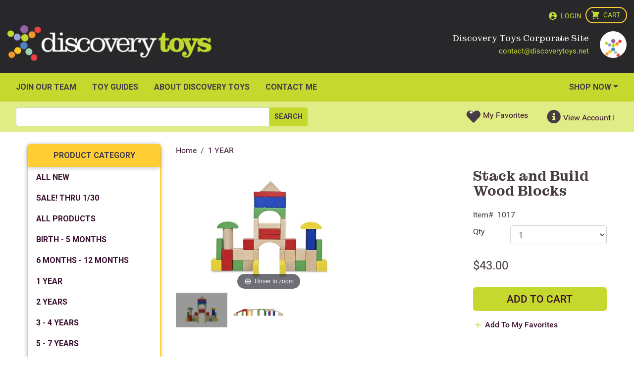

--- FILE ---
content_type: text/html; charset=utf-8
request_url: https://www.discoverytoys.com/PWS/homeoffice/store/CORPAMCA/catalog/1%20YEAR/Stack%20and%20Build%20Wood%20Blocks
body_size: 43593
content:


<!DOCTYPE html>
<html>
<head><meta name="viewport" content="width=device-width, user-scalable=no" /><title>
	Stack and Build Wood Blocks - Discovery Toys
</title>
<link type="text/css" rel="Stylesheet" href="//ttg0000base.s3.amazonaws.com/v4.6.65.1/bootstrap/4.3.1/css/bootstrap.min.css" /> 


<link type="text/css" rel="Stylesheet" href="//ttg0000base.s3.amazonaws.com/v4.6.65.1/base/base.css" /> 


<link type="text/css" rel="Stylesheet" href="//ttg0000base.s3.amazonaws.com/v4.6.65.1/csscombined/pwscombinedcontentcss.css" /> 

<script type="text/javascript" src="//ttg0000base.s3.amazonaws.com/v4.6.65.1/jscombined/pwscombinedcontentjs.js"></script>


<link id="ctl00_lnkFavIcon" rel="shortcut icon" href="https://cs.discoverytoys.com/pwsdata/dt/contentimages/favicon.ico" />

<style type="text/css">
    .ui-widget-header {
        /*background-color: #EEEEEE !important;*/
        /*background: #eeeeee url("../../images/WarningAlert.png") no-repeat 15px 25px !important;*/
        background: none!important;
        color: #2E611E!important;
        font-weight: bold!important;
    }
    .ui-widget-header {
        border: none;
    }

    /*.ui-widget-content {
        background: none!important;
        border: none!important;
    }*/

    /* Timeout Dialog Styles */
    .timeout-dialog {
        padding: 15px !important;
        position: absolute !important;
        background: #eeeeee url("../../images/WarningAlert.png") no-repeat 15px 25px !important;
        border: 1px solid #2E611E!important;
        float: right!important;        
        width: 375px!important;        
        border-radius: 5px;
    }
    .timeout-dialog .ui-dialog-title {
        font-size: 16px;
        font-weight: bold;
        display: block;
        padding: 0 0 15px 0;
        margin-left: 80px;
    }
    .timeout-dialog .ui-dialog-titlebar-close {
        display: none;
    }
    .timeout-dialog .ui-dialog-buttonpane {
        margin-top: 15px;
    }
    .timeout-dialog p {
        margin: 0 0 5px 80px;
    }
    #timeout-keep-signin-btn {
        color: #FFF;
        padding-left: 15px;
        background: linear-gradient(to bottom, #4d823b 0%,#3c752a 100%)!important;
        filter: progid:DXImageTransform.Microsoft.gradient(startColorstr='#377bb2', endColorstr='#0f5895', GradientType=0);
        text-shadow: 0 -1px 0 rgba(0, 0, 0, 0.25);
        border-color: rgba(0, 0, 0, 0.1) rgba(0, 0, 0, 0.1) rgba(0, 0, 0, 0.25);
        color: #ffffff;
        text-shadow: none;
        margin: 5px 10px 5px 0;
    }
    .ui-state-hover {
        background: linear-gradient(to bottom, #396b25 0%,#266318 100%);
    }
    #timeout-sign-out-button {
        color: #FFF;
        float: right;
        padding-right: 15px;
        background-color: #e6e6e6;
        background-image: -webkit-gradient(linear, left top, left bottom, color-stop(0%, #ffffff), color-stop(100%, #e6e6e6));
        border-color: rgba(0, 0, 0, 0.1) rgba(0, 0, 0, 0.1) rgba(0, 0, 0, 0.25);
        color: #000000;
        text-shadow: none;
    }
    #timeout-countdown {
        font-weight: bold;
    }
</style>
<link href="https://cs.discoverytoys.com/pwsdata/dt/themeslibrary/dt2023_base.css?v=638847175050000000" rel="stylesheet" type="text/css" /><link href="https://cs.discoverytoys.com/pwsdata/dt/themeslibrary/dt2023_public.css?v=638847175050000000" rel="stylesheet" type="text/css" /><link href="https://cs.discoverytoys.com/pwsdata/dt/scriptslibrary/DT_SfaFunctions.js" type="text/javascript" /><meta name="twitter:url" content="https://www.discoverytoys.com/PWS/homeoffice/store/CORPAMCA/catalog/1 YEAR/Stack and Build Wood Blocks" /><meta property="og:url" content="https://www.discoverytoys.com/PWS/homeoffice/store/CORPAMCA/catalog/1 YEAR/Stack and Build Wood Blocks" /><meta name="twitter:card" content="summary_large_image" /><meta name="keywords" content="Stack and Build Wood Blocks, 1017" /><meta name="description" content="Stack and Build Wood Blocks" /><meta property="og:description" content="Stack and Build Wood Blocks" /><meta name="twitter:description" content="Stack and Build Wood Blocks" /><meta property='og:image' content='/pws/PublicStore/17-12938-Everything_ProductPrimaryImage.image.ashx' /><meta name='twitter:image' content='/pws/PublicStore/17-12938-Everything_ProductPrimaryImage.image.ashx' /><meta property='og:title' content='Stack and Build Wood Blocks - Discovery Toys' /><meta name='twitter:title' content='Stack and Build Wood Blocks - Discovery Toys' /><meta name="robot" content="follow, index" /><link rel='stylesheet' text='text/css' media='screen' href='/PWS/WebResource.axd?d=Lb4xxOE70yhAiip80H5_T8TaLpswCfgxMIXV0v-TLse-DuJqJ925Tb52GETPbbmoKT2H01PJRSwK0yYa7yIFspgGfAIrrKxvRoq7hhKRY0QfypUBdIYJ-BJJB4uvcIOCfB6amP7dLGoEFs9-PYJwuR_Lgs1hnu5YDZ2rMFKQlHW4_r2k0&t=638301054552998968' /><meta http-equiv="imagetoolbar" content="no" /><link href="/PWS/WebResource.axd?d=VdPoLqp1pEU6N0-IfFplZE7xjgZi3tTKKSOSwQ-CRxhStqK8Numepu4kY81DUFY3jZM3L2720ZLzNykLl_s-s_qQG6R6a1n7VFmsP3zkiur6bcJeIFTH08PwHxHo2ZJQJ_Hk0A2&amp;t=638301054520811271" type="text/css" rel="stylesheet" class="Telerik_stylesheet" /><link href="/PWS/WebResource.axd?d=jyhRrCp8YeDcuQCy9h1jknyvbw1HQ9dCVu5WDrr_T5YSMGraMl5VJn1dVejMislxQxdeeBIZa2_1uHcYfVxiPZDIo84tJXPkXqqS9XqxwMpsg_JoN7pyASCJ3r04vCp7QrwDZw2&amp;t=638301054520811271" type="text/css" rel="stylesheet" class="Telerik_stylesheet" /><link href="/PWS/WebResource.axd?d=A2MfKu8JHbSIK3aGDOCPBTCExzHXRb9RyI3jgc6-39DCUhK8tfoMokH9R7UkvkRavFpXFr2MrY1IHEEU5ioAfuD0ox3XWOQNa0KsdH2G_9YcmZMwzxDFVFwosaDXKB_x7i8iDF8hTWIHiNr8NC0wMu0yprI1&amp;t=638301054520811271" type="text/css" rel="stylesheet" class="Telerik_stylesheet" /><link href="/PWS/WebResource.axd?d=Nhf6TpUj19KZ9rhEj2xtdQS6rYybi3UaFat4kXslq4ju8EbJFa034FxHXQmk6muzqcjBEELXJi7O08d5TmhoQ8tfHYyy6nazqzjSVrfsBLO1ML0r0&amp;t=638301054520811271" type="text/css" rel="stylesheet" class="Telerik_stylesheet" /><link href="/PWS/WebResource.axd?d=7RkMGAtaEIp2mKcOqdFCIuD9z-Kg9-3itfu2BFuFt6lB1B8JufXIx8x9vzrDbzBzIA8CPGx1Q_VdYdNJv_9vyW1oygJa4M0Q9nldD_kxixPwcfswSxGS0tptNlubAMst4b6ojA2&amp;t=638301054520811271" type="text/css" rel="stylesheet" class="Telerik_stylesheet" /><meta name="GENERATOR" content="Prowess 3.7.0.0" /></head>
<body id="body" class="Site">
    <form name="aspnetForm" method="post" action="./Stack and Build Wood Blocks" id="aspnetForm">
<div>
<input type="hidden" name="ctl00_ScriptManager_TSM" id="ctl00_ScriptManager_TSM" value="" />
<input type="hidden" name="__EVENTTARGET" id="__EVENTTARGET" value="" />
<input type="hidden" name="__EVENTARGUMENT" id="__EVENTARGUMENT" value="" />
<input type="hidden" name="__LASTFOCUS" id="__LASTFOCUS" value="" />

</div>

<script type="text/javascript">
//<![CDATA[
var theForm = document.forms['aspnetForm'];
if (!theForm) {
    theForm = document.aspnetForm;
}
function __doPostBack(eventTarget, eventArgument) {
    if (!theForm.onsubmit || (theForm.onsubmit() != false)) {
        theForm.__EVENTTARGET.value = eventTarget;
        theForm.__EVENTARGUMENT.value = eventArgument;
        theForm.submit();
    }
}
//]]>
</script>


<script src="/PWS/WebResource.axd?d=pynGkmcFUV13He1Qd6_TZJiiAey2ldNUjRXlBAUaH6lxEv20SEsE9gQU9LOWskv4rNeCqg2&amp;t=638901356248157332" type="text/javascript"></script>

<script type="application/ld+json">{"@context":"https://schema.org","@type":"Product","name":"Stack and Build Wood Blocks","image":"/pws/PublicStore/17-12938-Everything_ProductPrimaryImage.image.ashx","description":"Stack and Build Wood Blocks","offers":{"@type":"Offer","priceCurrency":"CAD","price":"43.0000","availability":"InStock"}}</script>
<script src="../../../../../publicstore/client_scripts/ajax/ajax.js" type="text/javascript"></script>
<script src="/PWS/WebResource.axd?d=pGvfEXpelepxmJjSd4psJDmJl0kklbejPMLrWyiZMf5ipmcNRB_eApu_alhb4laZLMGH6znprcqGk6ZuFh-DY_YQCaNj9_j6nqbeZxGyzTpzhNnswhHfsWqNZTCwayhZHUIYWPc3hsbONcYOKZNqkLZtxLCCtwajffSB1nLgZpnRu_800&amp;t=638301054552998968" type="text/javascript"></script>
<script type="text/javascript">
//<![CDATA[
 function openModalPopup_ctl00_MainContent_ProductInfo1_ctl00_PurchaseModule1_pmpAutoshipDetails() {
 $j.fancybox({
     href: '#ctl00_MainContent_ProductInfo1_ctl00_PurchaseModule1_pmpAutoshipDetails_pnlShadow',
     closeBtn: true,
     parent: "form:has(#ctl00_MainContent_ProductInfo1_ctl00_PurchaseModule1_pmpAutoshipDetails_pnlShadow):first"
 });
}
//]]>
</script>

<script type="text/javascript">
//<![CDATA[
 function openModalPopup_ctl00_MainContent_ProductInfo1_ctl00_PurchaseModule1_pmpComponentGroupBundles() {
 $j.fancybox({
     href: '#ctl00_MainContent_ProductInfo1_ctl00_PurchaseModule1_pmpComponentGroupBundles_pnlShadow',
     closeBtn: true,
     parent: "form:has(#ctl00_MainContent_ProductInfo1_ctl00_PurchaseModule1_pmpComponentGroupBundles_pnlShadow):first"
 });
}
 function openModalPopup_ctl00_MainContent_ProductInfo1_ctl00_PurchaseModule1_pmpComponentGroupBundles_ComponentGroupMainBundles_ComponentGroupPicker_pmpProductAttributes() {
 $j.fancybox({
     href: '#ctl00_MainContent_ProductInfo1_ctl00_PurchaseModule1_pmpComponentGroupBundles_ComponentGroupMainBundles_ComponentGroupPicker_pmpProductAttributes_pnlShadow',
     closeBtn: true,
     parent: "form:has(#ctl00_MainContent_ProductInfo1_ctl00_PurchaseModule1_pmpComponentGroupBundles_ComponentGroupMainBundles_ComponentGroupPicker_pmpProductAttributes_pnlShadow):first"
 });
}
 function openModalPopup_ctl00_MainContent_ProductInfo1_ctl00_PurchaseModule1_pmpComponentGroup() {
 $j.fancybox({
     href: '#ctl00_MainContent_ProductInfo1_ctl00_PurchaseModule1_pmpComponentGroup_pnlShadow',
     closeBtn: true,
     parent: "form:has(#ctl00_MainContent_ProductInfo1_ctl00_PurchaseModule1_pmpComponentGroup_pnlShadow):first"
 });
}
 function openModalPopup_ctl00_MainContent_ProductInfo1_ctl00_PurchaseModule1_pmpComponentGroup_ComponentGroupMain_ComponentGroupSelect1_pmpProductAttributes() {
 $j.fancybox({
     href: '#ctl00_MainContent_ProductInfo1_ctl00_PurchaseModule1_pmpComponentGroup_ComponentGroupMain_ComponentGroupSelect1_pmpProductAttributes_pnlShadow',
     closeBtn: true,
     parent: "form:has(#ctl00_MainContent_ProductInfo1_ctl00_PurchaseModule1_pmpComponentGroup_ComponentGroupMain_ComponentGroupSelect1_pmpProductAttributes_pnlShadow):first"
 });
}
 function openModalPopup_ctl00_MainContent_ProductInfo1_ctl00_PurchaseModule1_pmpSuggestedProducts() {
 $j.fancybox({
     href: '#ctl00_MainContent_ProductInfo1_ctl00_PurchaseModule1_pmpSuggestedProducts_pnlShadow',
     closeBtn: true,
     parent: "form:has(#ctl00_MainContent_ProductInfo1_ctl00_PurchaseModule1_pmpSuggestedProducts_pnlShadow):first"
 });
}
 function openModalPopup_ctl00_MainContent_ProductInfo1_ctl00_PurchaseModule1_pmpContinueShopping() {
 $j.fancybox({
     href: '#ctl00_MainContent_ProductInfo1_ctl00_PurchaseModule1_pmpContinueShopping_pnlShadow',
     closeBtn: true,
     parent: "form:has(#ctl00_MainContent_ProductInfo1_ctl00_PurchaseModule1_pmpContinueShopping_pnlShadow):first"
 });
}
//]]>
</script>

<script src="/PWS/Telerik.Web.UI.WebResource.axd?_TSM_HiddenField_=ctl00_ScriptManager_TSM&amp;compress=1&amp;_TSM_CombinedScripts_=%3b%3bSystem.Web.Extensions%2c+Version%3d4.0.0.0%2c+Culture%3dneutral%2c+PublicKeyToken%3d31bf3856ad364e35%3aen-US%3aa8328cc8-0a99-4e41-8fe3-b58afac64e45%3aea597d4b%3ab25378d2%3bTelerik.Web.UI%3aen-US%3a77834329-9f9d-4011-8eac-a82ffa414dd7%3a16e4e7cd%3af7645509%3a24ee1bba%3ac128760b%3a874f8ea2%3afd9da3ae%3a33715776%3a58366029%3af46195d3" type="text/javascript"></script>
<script type="text/javascript">
//<![CDATA[
if (typeof(Sys) === 'undefined') throw new Error('ASP.NET Ajax client-side framework failed to load.');
//]]>
</script>

		
        <script type="text/javascript">
//<![CDATA[
Sys.WebForms.PageRequestManager._initialize('ctl00$ScriptManager', 'aspnetForm', ['tctl00$HeaderModule1$UserStatusModule1$updCartQty','','tctl00$HeaderModule1$UserStatusModule1$updWishListCount','','tctl00$upErrorModule','','tctl00$MainContent$ProductInfo1$ctl00$PurchaseModule1$updCatalogAddToCartControl','','tctl00$MainContent$ProductInfo1$ctl00$PurchaseModule1$UpdatePanel1','','tctl00$MainContent$ProductInfo1$ctl00$PurchaseModule1$upAddToCart','','tctl00$MainContent$ProductInfo1$ctl00$PurchaseModule1$ProductDiscountControl$upSearchDiscount','','tctl00$MainContent$ProductInfo1$ctl00$PurchaseModule1$upWarehouseStock','','tctl00$MainContent$ProductInfo1$ctl00$PurchaseModule1$WarehouseStock1$pnlSingleWarehouse','','tctl00$MainContent$ProductInfo1$ctl00$PurchaseModule1$upDisclosureInfo','','tctl00$MainContent$ProductInfo1$ctl00$PurchaseModule1$upPopupAutoshipAddToCart','','tctl00$MainContent$ProductInfo1$ctl00$PurchaseModule1$pmpComponentGroupBundles$ComponentGroupMainBundles$upComponentGroup','','tctl00$MainContent$ProductInfo1$ctl00$PurchaseModule1$pmpComponentGroupBundles$ComponentGroupMainBundles$ComponentGroupPicker$upComponentGroup','','tctl00$MainContent$ProductInfo1$ctl00$PurchaseModule1$pmpComponentGroupBundles$ComponentGroupMainBundles$ComponentGroupMyKit$upComponentGroup','','tctl00$MainContent$ProductInfo1$ctl00$PurchaseModule1$pmpComponentGroup$ComponentGroupMain$upComponentGroup','','tctl00$MainContent$ProductInfo1$ctl00$PurchaseModule1$pmpComponentGroup$ComponentGroupMain$ComponentGroupSubmit1$upComponentGroupSubmit','','tctl00$MainContent$ProductInfo1$ctl00$PurchaseModule1$pmpComponentGroup$ComponentGroupMain$ComponentGroupKit1$upComponentGroupKit','','tctl00$MainContent$ProductInfo1$ctl00$PurchaseModule1$pmpComponentGroup$ComponentGroupMain$ComponentGroupAnchor1$upComponentGroupAnchor','','tctl00$MainContent$ProductInfo1$ctl00$PurchaseModule1$pmpComponentGroup$ComponentGroupMain$ComponentGroupSelect1$upComponentGroupSelect','','tctl00$MainContent$ProductInfo1$ctl00$PurchaseModule1$upSuggestedProducts','','tctl00$MainContent$ProductInfo1$ctl00$PurchaseModule1$upContinueShopping','','tctl00$DesktopBanner1$ucShoppingCartDisplay$updCartQty','','tctl00$DesktopBanner1$ucMenu$updCartQty','','tctl00$DesktopBanner1$ucMenu$updMobileWishListCount',''], [], [], 90, 'ctl00');
//]]>
</script>

        <div id="ctl00_PWSMasterDiv" class="master-div public-store ">

            
<header class="public container-fluid dark" xmlns:asp="asp" xmlns:uc1="uc1">
  <div class="row">
    <div id="LogoCol" class="col order-md-2 pt-3 pt-md-1">
      <a href="https://www.discoverytoys.com/Pws/homeoffice/tabs/home">
        <img id="ctl00_BaseBody_DesktopBanner1_imgHeaderLogo" class="HeaderLogo img-fluid" border="0" src="https://cs.discoverytoys.com/pwsdata/dt/images/general/discovertoys_logoinverted_public.png" style="border-width:0px;" />
      </a>
    </div>
    <div id="profile-info" class="col-auto order-md-2">
      <div class="row">
        <div class="col">
          <p class="mb-0 consultant-name">Discovery Toys Corporate Site</p>
          <p class="mb-0"> </p>
          <p class="mb-0">
            <a href="mailto:contact@discoverytoys.net">contact@discoverytoys.net</a>
          </p>
        </div>
        <div id="consultantphoto" class="headshot col-auto"><img src="https://cs.discoverytoys.com/pwsdata/webcontent/dt/0005000/bee0000001/corp profile 84 x 120.png?87a20bd2-c846-4c28-a3cd-16e149e740a8" alt="Default Photo" width="150" height="150"/> </div>
      </div>
    </div>
    <div id="headerlinks" class="col col-md-12 order-md-1 pt-3 text-right pr-1">
      
<div class="store-cart-shortcut">
    <span id="ctl00_DesktopBanner1_ucShoppingCartDisplay_updCartQty">
            <a href="../../Basket/ShoppingCart" id="ctl00_DesktopBanner1_ucShoppingCartDisplay_btnCart" class="btn btn-secondary">
                <span class="fas fa-shopping-cart"></span>
            </a>
            <input type="hidden" name="ctl00$DesktopBanner1$ucShoppingCartDisplay$hfCQty" id="ctl00_DesktopBanner1_ucShoppingCartDisplay_hfCQty" />
        </span> 
</div>

      <a id="ctl00_DesktopBanner1_ucSecLinks_lnkLogin" class="pull-right" data-messagekey="Login" href="https://www.discoverytoys.com/PWS/homeoffice/store/CORPAMCA/Profile/login">Login</a>


    </div>
    <div id="main-menu-col" class="col-auto col-md-12 order-md-3 pt-2 pb-2 pb-md-0" style="padding:0">
      <div id="ctl00_DesktopBanner1_ucMenu_dvDesktopMenu" class="d-none d-sm-block">  
    <nav class="navbar navbar-expand-lg navbar-light bg-light"><button class="navbar-toggler" type="button" data-toggle="collapse" aria-expanded="false" aria-label="Toggle navigation" data-target="#DesktopNavBar"><span class="navbar-toggler-icon"></span></button><div id="DesktopNavBar" class="collapse navbar-collapse"><ul class="nav navbar-nav mr-auto ml-auto"><li class="nav-item"><a class="nav-link" href="https://www.discoverytoys.com/pws/homeoffice/tabs/join-our-team" Target="">JOIN OUR TEAM</a></li><li class="nav-item"><a class="nav-link" href="https://www.discoverytoys.com/pws/homeoffice/tabs/toy-guides" Target="">Toy Guides</a></li><li class="nav-item"><a class="nav-link" href="https://www.discoverytoys.com/pws/homeoffice/tabs/about-discovery-toys" Target="">ABOUT DISCOVERY TOYS</a></li><li class="nav-item"><a class="nav-link" href="https://www.discoverytoys.com/pws/homeoffice/tabs/contact-me" Target="">Contact Me</a></li><li class="nav-item dropdown"><a class="nav-link dropdown-toggle" href="#" data-toggle="dropdown">SHOP NOW</a><div class="dropdown-menu"><a class="dropdown-item" href="https://www.discoverytoys.com/Pws/OrderInterface?SfaPortalGuid=682413481067422923685492796&amp;SfaUserGuid=18488815652528854071979762054&amp;ordertypeid=CORPAM&amp;orderorigin=Customer&amp;tab=1819187799255031529713427822" Target="">Shop USA</a><a class="dropdown-item" href="https://www.discoverytoys.com/Pws/OrderInterface?SfaPortalGuid=682413481067422923685492796&amp;SfaUserGuid=18488815652528854071979762054&amp;ordertypeid=CORPAMCA&amp;orderorigin=Customer&amp;tab=53856195501113606140095314492" Target="">Shop Canada</a></div></li></ul></div></nav></div>

    <div id="ctl00_DesktopBanner1_ucMenu_dvMenu">  
    </div>

  <div id="mobileIcons" class="float-right d-none" >
            <a id="ctl00_DesktopBanner1_ucMenu_lnkMobileHome" class="mobile-icon-wrapper">
                <span class="fas fa-home mobile-header-icons"></span>
            </a> 
            <a id="ctl00_DesktopBanner1_ucMenu_lnkMobileProductcategory" class="mobile-icon-wrapper" data-toggle="collapse" data-target="#bs-sidebar-navbar-collapse-bs">
                <span class="fas fa-th mobile-header-icons"></span>
            </a>
            <a id="ctl00_DesktopBanner1_ucMenu_lnkMobileAc">
            <span class="fas fa-info mobile-header-icons"></span>
            </a>
            <a id="ctl00_DesktopBanner1_ucMenu_lnkMobileCart" class="mobile-icon-wrapper">
                <span class="fas fa-shopping-cart mobile-header-icons"></span>
            <span id="ctl00_DesktopBanner1_ucMenu_updCartQty">
                    <label id="ctl00_DesktopBanner1_ucMenu_lblShoppingCartCount" class="mobile-cart-count"></label>
                </span></a>
            <a id="ctl00_DesktopBanner1_ucMenu_lnkMobileWishlist" class="mobile-icon-wrapper">
                <span class="fas fa-heart mobile-header-icons"></span>
            <span id="ctl00_DesktopBanner1_ucMenu_updMobileWishListCount">
                    <label id="ctl00_DesktopBanner1_ucMenu_lblMobileWishListCount" class="mobile-cart-count"></label>
                </span></a>
            <a id="ctl00_DesktopBanner1_ucMenu_lnkMobileProductSearch" class="ProductSearch mobile-icon-wrapper">
                <span class="fas fa-search mobile-header-icons"></span>
            </a>
        </div>
        <div id="EventMobileIcons" class="float-right d-none" >                       
            <a id="ctl00_DesktopBanner1_ucMenu_TtgLink1" class="EventSearch mobile-icon-wrapper">
                <span class="fas fa-search mobile-header-icons" ></span>
            </a>      

            <a id="ctl00_DesktopBanner1_ucMenu_lnkMobEventNewWindow" class="btn btn-primary mobile-icon-wrapper" href="javascript:WebForm_DoPostBackWithOptions(new WebForm_PostBackOptions(&quot;ctl00$DesktopBanner1$ucMenu$lnkMobEventNewWindow&quot;, &quot;&quot;, true, &quot;&quot;, &quot;&quot;, false, true))">                    
                <span class="fas fa-plus mobile-header-icons"></span>
            </a>
           <span class="glyphicon mobile-header-icons">
                <input type="submit" name="ctl00$DesktopBanner1$ucMenu$btnMobEventOverdue" value="" onclick="javascript:WebForm_DoPostBackWithOptions(new WebForm_PostBackOptions(&quot;ctl00$DesktopBanner1$ucMenu$btnMobEventOverdue&quot;, &quot;&quot;, true, &quot;&quot;, &quot;&quot;, false, false))" id="ctl00_DesktopBanner1_ucMenu_btnMobEventOverdue" class="btn btn-primary ttgButtonText red" />
            </span>    
            
            <span class="glyphicon mobile-header-icons">
                <input type="submit" name="ctl00$DesktopBanner1$ucMenu$btnMobEventUpcoming" value="" onclick="javascript:WebForm_DoPostBackWithOptions(new WebForm_PostBackOptions(&quot;ctl00$DesktopBanner1$ucMenu$btnMobEventUpcoming&quot;, &quot;&quot;, true, &quot;&quot;, &quot;&quot;, false, false))" id="ctl00_DesktopBanner1_ucMenu_btnMobEventUpcoming" class="btn btn-primary ttgButtonText green" />
            </span>    

            <span class="glyphicon mobile-header-icons">
                <input type="submit" name="ctl00$DesktopBanner1$ucMenu$btnMobEventfuture" value="" onclick="javascript:WebForm_DoPostBackWithOptions(new WebForm_PostBackOptions(&quot;ctl00$DesktopBanner1$ucMenu$btnMobEventfuture&quot;, &quot;&quot;, true, &quot;&quot;, &quot;&quot;, false, false))" id="ctl00_DesktopBanner1_ucMenu_btnMobEventfuture" class="btn btn-primary ttgButtonText" />
            </span>
                 
        </div>

          <div id="TasksMobileIcons" class="float-right d-none" >
            <a id="ctl00_DesktopBanner1_ucMenu_TtgLink2" class="TaskSearch mobile-icon-wrapper">
                <span class="fas fa-search mobile-header-icons"></span>
            </a> 
            <a id="ctl00_DesktopBanner1_ucMenu_lnkMobTasklist" class="btn btn-primary mobile-icon-wrapper" href="javascript:WebForm_DoPostBackWithOptions(new WebForm_PostBackOptions(&quot;ctl00$DesktopBanner1$ucMenu$lnkMobTasklist&quot;, &quot;&quot;, true, &quot;&quot;, &quot;&quot;, false, true))">      
            <span class="fas fa-th mobile-header-icons"></span>
            </a>
            <a id="ctl00_DesktopBanner1_ucMenu_lnkMobTasktime" class="btn btn-primary mobile-icon-wrapper" href="javascript:WebForm_DoPostBackWithOptions(new WebForm_PostBackOptions(&quot;ctl00$DesktopBanner1$ucMenu$lnkMobTasktime&quot;, &quot;&quot;, true, &quot;&quot;, &quot;&quot;, false, true))"> 
                <span class="fas fa-clock mobile-header-icons"></span>
            </a>
            <a id="ctl00_DesktopBanner1_ucMenu_lnkMobTaskCalendar" class="btn btn-primary mobile-icon-wrapper" href="javascript:WebForm_DoPostBackWithOptions(new WebForm_PostBackOptions(&quot;ctl00$DesktopBanner1$ucMenu$lnkMobTaskCalendar&quot;, &quot;&quot;, true, &quot;&quot;, &quot;&quot;, false, true))"> 
                <span class="fas fa-calendar mobile-header-icons"></span>
            </a>
            <a id="ctl00_DesktopBanner1_ucMenu_lnkMobTaskNewwindow" class="btn btn-primary mobile-icon-wrapper" href="javascript:WebForm_DoPostBackWithOptions(new WebForm_PostBackOptions(&quot;ctl00$DesktopBanner1$ucMenu$lnkMobTaskNewwindow&quot;, &quot;&quot;, true, &quot;&quot;, &quot;&quot;, false, true))"> 
                <span class="fas fa-plus mobile-header-icons"></span>
            </a>
            <span class="glyphicon mobile-header-icons">
                <input type="submit" name="ctl00$DesktopBanner1$ucMenu$btnMobTaskOverdue" value="" onclick="javascript:WebForm_DoPostBackWithOptions(new WebForm_PostBackOptions(&quot;ctl00$DesktopBanner1$ucMenu$btnMobTaskOverdue&quot;, &quot;&quot;, true, &quot;&quot;, &quot;&quot;, false, false))" id="ctl00_DesktopBanner1_ucMenu_btnMobTaskOverdue" class="btn btn-primary ttgButtonText red" />
            </span>    
            <span class="glyphicon mobile-header-icons">
                <input type="submit" name="ctl00$DesktopBanner1$ucMenu$btnMobTaskUpcoming" value="" onclick="javascript:WebForm_DoPostBackWithOptions(new WebForm_PostBackOptions(&quot;ctl00$DesktopBanner1$ucMenu$btnMobTaskUpcoming&quot;, &quot;&quot;, true, &quot;&quot;, &quot;&quot;, false, false))" id="ctl00_DesktopBanner1_ucMenu_btnMobTaskUpcoming" class="btn btn-primary ttgButtonText green" />
            </span>    

            <span class="glyphicon mobile-header-icons">
                <input type="submit" name="ctl00$DesktopBanner1$ucMenu$btnMobTaskFuture" value="" onclick="javascript:WebForm_DoPostBackWithOptions(new WebForm_PostBackOptions(&quot;ctl00$DesktopBanner1$ucMenu$btnMobTaskFuture&quot;, &quot;&quot;, true, &quot;&quot;, &quot;&quot;, false, false))" id="ctl00_DesktopBanner1_ucMenu_btnMobTaskFuture" class="btn btn-primary ttgButtonText" />
            </span>
           
        </div>


        <div id="ctl00_DesktopBanner1_ucMenu_TopMobMenu" class="d-block d-sm-none">

        <nav class="navbar navbar-expand-lg navbar-light bg-light"><button class="navbar-toggler" type="button" data-toggle="collapse" aria-expanded="false" aria-label="Toggle navigation" data-target="#MobileNavBar"><span class="navbar-toggler-icon"></span></button><div id="MobileNavBar" class="collapse navbar-collapse"><ul class="nav navbar-nav mr-auto ml-auto"><li class="nav-item"><a class="nav-link" href="https://www.discoverytoys.com/pws/homeoffice/tabs/join-our-team" Target="">JOIN OUR TEAM</a></li><li class="nav-item"><a class="nav-link" href="https://www.discoverytoys.com/pws/homeoffice/tabs/toy-guides" Target="">Toy Guides</a></li><li class="nav-item"><a class="nav-link" href="https://www.discoverytoys.com/pws/homeoffice/tabs/about-discovery-toys" Target="">ABOUT DISCOVERY TOYS</a></li><li class="nav-item"><a class="nav-link" href="https://www.discoverytoys.com/pws/homeoffice/tabs/contact-me" Target="">Contact Me</a></li><li class="nav-item dropdown"><a class="nav-link dropdown-toggle" href="#" data-toggle="dropdown">SHOP NOW</a><div class="dropdown-menu"><a class="dropdown-item" href="https://www.discoverytoys.com/Pws/OrderInterface?SfaPortalGuid=682413481067422923685492796&amp;SfaUserGuid=18488815652528854071979762054&amp;ordertypeid=CORPAM&amp;orderorigin=Customer&amp;tab=1819187799255031529713427822" Target="">Shop USA</a><a class="dropdown-item" href="https://www.discoverytoys.com/Pws/OrderInterface?SfaPortalGuid=682413481067422923685492796&amp;SfaUserGuid=18488815652528854071979762054&amp;ordertypeid=CORPAMCA&amp;orderorigin=Customer&amp;tab=53856195501113606140095314492" Target="">Shop Canada</a></div></li></ul></div></nav></div>       
 


<div class="MobView MobileSearchContent invisible">
        <div class="form-group" id="search">
          <input name="ctl00$DesktopBanner1$ucMenu$txtMobSearch" type="text" id="ctl00_DesktopBanner1_ucMenu_txtMobSearch" class="MobView SearchInput form-control" placeholder="Search" />   
                 
            <span class="MobView search-label glyphicon glyphicon-search">
             <input type="submit" name="ctl00$DesktopBanner1$ucMenu$ctl00" value="" onclick="javascript:WebForm_DoPostBackWithOptions(new WebForm_PostBackOptions(&quot;ctl00$DesktopBanner1$ucMenu$ctl00&quot;, &quot;&quot;, true, &quot;&quot;, &quot;&quot;, false, false))" class="btn btn-primary MobView SearchSubmit" />
           
 </span>
        </div>
    </div>

    <div class="MobEventView MobileEventSearchContent invisible">
        <div class="form-group" id="Eventsearch">
          <input name="ctl00$DesktopBanner1$ucMenu$txtMobEventSearch" type="text" id="ctl00_DesktopBanner1_ucMenu_txtMobEventSearch" class="MobEventView SearchInput form-control" placeholder="Search" />               
            <span class="MobEventView search-label glyphicon glyphicon-search">
             <input type="submit" name="ctl00$DesktopBanner1$ucMenu$btnMobEventSearch" value="" onclick="javascript:WebForm_DoPostBackWithOptions(new WebForm_PostBackOptions(&quot;ctl00$DesktopBanner1$ucMenu$btnMobEventSearch&quot;, &quot;&quot;, true, &quot;&quot;, &quot;&quot;, false, false))" id="ctl00_DesktopBanner1_ucMenu_btnMobEventSearch" class="btn btn-primary MobEventView SearchSubmit" />           
 </span>
        </div>
</div>

 <div class="MobTaskView MobileTaskSearchContent invisible">
        <div class="form-group" id="Tasksearch">
          <input name="ctl00$DesktopBanner1$ucMenu$txtMobTaskSearch" type="text" id="ctl00_DesktopBanner1_ucMenu_txtMobTaskSearch" class="MobTaskView SearchInput form-control" placeholder="Search" />               
            <span class="MobTaskView search-label glyphicon glyphicon-search">
             <input type="submit" name="ctl00$DesktopBanner1$ucMenu$btnMobTaskSearch" value="" onclick="javascript:WebForm_DoPostBackWithOptions(new WebForm_PostBackOptions(&quot;ctl00$DesktopBanner1$ucMenu$btnMobTaskSearch&quot;, &quot;&quot;, true, &quot;&quot;, &quot;&quot;, false, false))" id="ctl00_DesktopBanner1_ucMenu_btnMobTaskSearch" class="btn btn-primary MobTaskView SearchSubmit" />           
 </span>
        </div>
</div>


    
    </div>
  </div>
</header>




<div class="bannerCart">
    
</div>


            <main class="site-content">
                <div class="container-fluid main-site-container">


               <div class="row">
                        <div class="col-xs-12">
                            
<div id="navbar-top" class="header row text-left margin-t-10">
    <div class="col-lg-6 col-xs-12 hidden-xs">
        

<div id="searchbar" class="checkout-search-column pt-4">
    <div id="ctl00_HeaderModule1_SearchModule1_SearchPanel" onkeypress="javascript:return WebForm_FireDefaultButton(event, &#39;ctl00_HeaderModule1_SearchModule1_btnSearch&#39;)">
	
        <div class="row">
            <div class="col-12 col-sm-2">
                <label id="ctl00_HeaderModule1_SearchModule1_lblSearch" data-messagekey="SEARCH_LABEL">Search</label>
            </div>
            <div class="col-12 col-sm-4">
                <input name="ctl00$HeaderModule1$SearchModule1$txtSearch" type="text" id="ctl00_HeaderModule1_SearchModule1_txtSearch" class="form-control form-control" />
            </div>
            <div class="col-12 col-sm-4">
                <select name="ctl00$HeaderModule1$SearchModule1$SearchFilter" id="ctl00_HeaderModule1_SearchModule1_SearchFilter" class="form-control form-control">
		<option selected="selected" value="">All Products</option>
		<option value="1">Home</option>
		<option value="199">ALL NEW! Outdated</option>
		<option value="204">ALL NEW</option>
		<option value="194">SALE! THRU 1/30</option>
		<option value="197">ALL PRODUCTS</option>
		<option value="215">SENSORY</option>
		<option value="213">MOTOR</option>
		<option value="211">SOCIAL-EMOTIONAL</option>
		<option value="178">BIRTH - 5 MONTHS</option>
		<option value="214">LOGIC</option>
		<option value="212">CONSTRUCTION</option>
		<option value="221">NUMBERS</option>
		<option value="222">6 MONTHS - 12 MONTHS</option>
		<option value="220">LANGUAGE</option>
		<option value="179">1 YEAR</option>
		<option value="217">SCIENCE</option>
		<option value="216">ARTISTIC</option>
		<option value="210">MAKE BELIEVE</option>
		<option value="223">2 YEARS</option>
		<option value="180">3 - 4 YEARS</option>
		<option value="224">4 YEARS</option>
		<option value="181">5 - 7 YEARS</option>
		<option value="225">8 YEARS &amp; UP</option>
		<option value="183">FAMILY</option>
		<option value="185">READING FUN (Books)</option>
		<option value="209">SHOP BY - PLAY TYPE</option>
		<option value="201">WHILE SUPPLIES LAST</option>
		<option value="193">DT REPLACEMENT PARTS</option>
		<option value="208">SHOP BY -  AGE</option>

	</select>
            </div>
            <div class="col-12 col-sm-2">
                <input type="submit" name="ctl00$HeaderModule1$SearchModule1$btnSearch" value="GO" id="ctl00_HeaderModule1_SearchModule1_btnSearch" class="btn btn-primary" />
            </div>
        </div>
    
</div>
</div>
    </div>
    <div class="col-lg-3 col-sm-6 col-xs-12 checkout-destination-col sm-margin-t-20 text-center hidden-xs NoPadding">
        
        
<script>
    $j(document).ready(function () {
        $j("#mobileIcons").show();
    });
</script>
<div class="row">
    <div id="login" class="col-4 NoPadding">
        <div id="ctl00_HeaderModule1_UserStatusModule1_pnlAnonymous">
	
            <div class="ViewAccountLink">
                <a id="ctl00_HeaderModule1_UserStatusModule1_HyperLink5" href="../../Profile/AccountInfo">
                    <span class="fas fa-info-circle mobile-header-icons"></span>
                    <div>View Account Info</div>
                </a>
            </div>
        
</div>
        
    </div>
    <div class="col-4 NoPadding">
        <a id="ctl00_HeaderModule1_UserStatusModule1_HyperLink1">
            <span class="fas fa-shopping-cart mobile-header-icons"></span>
           <div> <a id="ctl00_HeaderModule1_UserStatusModule1_lnkShoppingCart" title="BASKET_YOUR_LABEL" data-messagekey="BASKET_YOUR_LABEL" href="../../Basket/ShoppingCart">Your Cart
</a> </div>            
        </a>
        <span id="ctl00_HeaderModule1_UserStatusModule1_updCartQty">
                <label id="ctl00_HeaderModule1_UserStatusModule1_lblShoppingCartItemCount" class="UpdateCount"></label>
            </span>
    </div>
    <div class="col-4">
        <a id="ctl00_HeaderModule1_UserStatusModule1_HyperLink6">
            <span class="fas fa-heart mobile-header-icons"></span>
             <div><a id="ctl00_HeaderModule1_UserStatusModule1_lnkWishlist" title="YOURWISHLIST" data-messagekey="YOURWISHLIST" href="../../Profile/wishlist">My Favorites</a> </div>            
        </a>
        <span id="ctl00_HeaderModule1_UserStatusModule1_updWishListCount">
                <label id="ctl00_HeaderModule1_UserStatusModule1_lblWishListItemCount" class="UpdateCount"></label>
            </span>
    </div>
</div>
    </div>
    <div class="col-lg-3 col-sm-6 col-xs-12 checkout-destination-col sm-margin-t-20 hidden-xs">
        
    </div>
</div>
                        </div>
                        <div class="col-xs-12 margin-t-10" id="contentwrapper">
                            <div>
                                <div class="col-xs-12">
                                    <div id="ctl00_upErrorModule">
	
                                            
<div id="ajax_feedback" class="feedback"></div>

                                        
</div>
                                </div>
                                <!-- START: Content -->
                                <div id="AjaxMessage"></div>
                                
                


								<style>
								.priceModule {
								text-align:center;
								}
								[id*="EcoFee"] {
								display:none;
								}
								</style>

                                <div class="row">
								<div class="col-12 col-sm-3"></div>
								
                                    <div class="col-12 col-sm-9 Breadcrumb">
                                        

<div class="pt-3 store-breadcrumb">
    <ul class="list-inline pt-2">
        <li class="list-inline-item root"><a href=/PWS/homeoffice/store/CORPAMCA/catalog/Home>Home</a></li><li class=" list-inline-item seperator">/</li><li class="list-inline-item root"><a href=/PWS/homeoffice/store/CORPAMCA/catalog/1%20YEAR>1 YEAR</a></li>        
    </ul>
</div>

                                    </div>
                                </div>
                              




<div class="row">
<div id="CategoryNav" class="col-12 col-sm-3">

<script>
    $j(document).ready(function () {
        $j(".url-class").click(function (e) {
            e.stopPropagation();
            window.location = $j(this).parent().attr("data-url");
        });


    });
</script>




<nav class="navbar navbar-expand-lg navbar-light bg-light" id="sidebar">
    <button class="navbar-toggler " type="button" data-toggle="collapse" data-target="#navbarSupportedContent" aria-controls="navbarSupportedContent" aria-expanded="false" aria-label="Toggle navigation">
    <span id="ctl00_MainContent_ProductInfo1_ctl00_MenuModule1_ThemeMenuModule1_lblCategories" data-messagekey="PAGE_CATEGORIES_HEADER">Categories</span>
  </button>
    <div class="collapse navbar-collapse" id="navbarSupportedContent">
    <div id="ctl00_MainContent_ProductInfo1_ctl00_MenuModule1_ThemeMenuModule1_SiteMenu" class="bookstore-left-menu"><ul class="nav flex-column"><li class="nav-item"><a class="nav-link" href="/PWS/homeoffice/store/CORPAMCA/catalog/ALL%20NEW">ALL NEW</a></li><li class="nav-item"><a class="nav-link" href="/PWS/homeoffice/store/CORPAMCA/catalog/SALE!%20THRU%20130">SALE! THRU 1/30</a></li><li class="nav-item"><a class="nav-link" href="/PWS/homeoffice/store/CORPAMCA/catalog/ALL%20PRODUCTS">ALL PRODUCTS</a></li><li class="nav-item"><a class="nav-link" href="/PWS/homeoffice/store/CORPAMCA/catalog/BIRTH%20-%205%20MONTHS">BIRTH - 5 MONTHS</a></li><li class="nav-item"><a class="nav-link" href="/PWS/homeoffice/store/CORPAMCA/catalog/6%20MONTHS%20-%2012%20MONTHS">6 MONTHS - 12 MONTHS</a></li><li class="nav-item"><a class="nav-link" href="/PWS/homeoffice/store/CORPAMCA/catalog/1%20YEAR">1 YEAR</a></li><li class="nav-item"><a class="nav-link" href="/PWS/homeoffice/store/CORPAMCA/catalog/2%20YEARS">2 YEARS</a></li><li class="nav-item"><a class="nav-link" href="/PWS/homeoffice/store/CORPAMCA/catalog/3%20-%204%20YEARS">3 - 4 YEARS</a></li><li class="nav-item"><a class="nav-link" href="/PWS/homeoffice/store/CORPAMCA/catalog/5%20-%207%20YEARS">5 - 7 YEARS</a></li><li class="nav-item"><a class="nav-link" href="/PWS/homeoffice/store/CORPAMCA/catalog/8%20YEARS%20%20UP">8 YEARS &amp; UP</a></li><li class="nav-item"><a class="nav-link" href="/PWS/homeoffice/store/CORPAMCA/catalog/FAMILY">FAMILY</a></li><li class="nav-item"><a class="nav-link" href="/PWS/homeoffice/store/CORPAMCA/catalog/READING%20FUN%20(Books)">READING FUN (Books)</a></li><li class="nav-item"><a class="nav-link" href="/PWS/homeoffice/store/CORPAMCA/catalog/SHOP%20BY%20-%20PLAY%20TYPE">SHOP BY - PLAY TYPE</a><ul class="nav flex-column ml-3"><li><a class="nav-link" href="/PWS/homeoffice/store/CORPAMCA/catalog/SENSORY">SENSORY</a></li><li><a class="nav-link" href="/PWS/homeoffice/store/CORPAMCA/catalog/MOTOR">MOTOR</a></li><li><a class="nav-link" href="/PWS/homeoffice/store/CORPAMCA/catalog/SOCIAL-EMOTIONAL">SOCIAL-EMOTIONAL</a></li><li><a class="nav-link" href="/PWS/homeoffice/store/CORPAMCA/catalog/LOGIC">LOGIC</a></li><li><a class="nav-link" href="/PWS/homeoffice/store/CORPAMCA/catalog/CONSTRUCTION">CONSTRUCTION</a></li><li><a class="nav-link" href="/PWS/homeoffice/store/CORPAMCA/catalog/NUMBERS">NUMBERS</a></li><li><a class="nav-link" href="/PWS/homeoffice/store/CORPAMCA/catalog/LANGUAGE">LANGUAGE</a></li><li><a class="nav-link" href="/PWS/homeoffice/store/CORPAMCA/catalog/SCIENCE">SCIENCE</a></li><li><a class="nav-link" href="/PWS/homeoffice/store/CORPAMCA/catalog/ARTISTIC">ARTISTIC</a></li><li><a class="nav-link" href="/PWS/homeoffice/store/CORPAMCA/catalog/MAKE%20BELIEVE">MAKE BELIEVE</a></li></ul></li><li class="nav-item"><a class="nav-link" href="/PWS/homeoffice/store/CORPAMCA/catalog/WHILE%20SUPPLIES%20LAST">WHILE SUPPLIES LAST</a></li><li class="nav-item"><a class="nav-link" href="/PWS/homeoffice/store/CORPAMCA/catalog/DT%20REPLACEMENT%20PARTS">DT REPLACEMENT PARTS</a></li></ul></div>

    
        </div>
</nav>

<script>
    $j(document).ready(function () {
        /*For Left navigation flyouts*/

        $j(".navlink").hover(
            function () {
                navindex = $j(this).attr("navindex");
                $j(this).find("#category" + navindex + "Data").addClass("showSbumenu");
            }, function () {
                $j(this).find("#category" + navindex + "Data").removeClass("showSbumenu");
            }
        );

        $j(document).on("click", function () {
            $j('.bookstore-left-menu li.active').parents("ul.dropdown-menu").css("display", "none");
        });

        $j('.dropdown span.menucaret').on("click", function (e) {
            if (!$j(this).parent('li').hasClass("open")) {
                $j(this).parent('li').addClass(' open ');
            }
            $j(this).next('ul').toggle();
            e.stopPropagation();
            e.preventDefault();
        });
        $j('.bookstore-left-menu li.active').parents("ul.dropdown-menu").css("display", "block").parents('li.dropdown').addClass('open');
    });
</script>





</div>
<div class="col-12 col-sm-9">
 <div class="O-product row">
                                        <div id="featureimg" class="col-lg-8 image-main">
                                     		<a href="/pws/PublicStore/17-12938-Everything_ProductPrimaryImage.image.ashx" title="" class="MagicZoomPlus" id="mzPrimaryImage"><img class="img-responsive"  class="img-responsive"  width="150"  src="/pws/PublicStore/17-12938-Everything_ProductPrimaryImage.image.ashx"/></a><br /><a href="/pws/PublicStore/17-12938-Everything_ProductPrimaryImage.image.ashx" rel="zoom-id:mzPrimaryImage" rev="/pws/PublicStore/17-12938-Everything_ProductPrimaryImage.image.ashx"><img  height="120"  width="80"  src="/pws/PublicStore/17-12938-Everything_ProductPrimaryImage.image.ashx"/></a><a href="/pws/PublicStore/picture-14574.image.ashx" rel="zoom-id:mzPrimaryImage" rev="/pws/PublicStore/picture-14574.image.ashx"><img  height="120"  width="80"  src="/pws/PublicStore/picture-14574.image.ashx"/></a>
				
				<div class="alt-image">
				
				</div>
                                        </div>

                                        <div id="purchaseinfo" class="col-lg-4 Name">
                                            <div id="ctl00_MainContent_ProductInfo1_ctl00_SocialMediaControl" class="RadSocialShare RadSocialShare_Default">
	<!-- 2020.2.617.45 --><ul class="sshContent">

	</ul><input id="ctl00_MainContent_ProductInfo1_ctl00_SocialMediaControl_ClientState" name="ctl00_MainContent_ProductInfo1_ctl00_SocialMediaControl_ClientState" type="hidden" />
</div>
                                            <div class="reviews">
                                                
                                            </div>
											<h1>
	Stack and Build Wood Blocks
</h1>
								
                                            <div id="ctl00_MainContent_ProductInfo1_ctl00_PurchaseModule1_updCatalogAddToCartControl">
	
        <!--Start Ready to Buy -->
        <div id="readyToBuy">
            <span id="ctl00_MainContent_ProductInfo1_ctl00_PurchaseModule1_lblReadyToBuytext"><div class="section-header-section ">Ready to Buy?</div></span>
            <div id="ctl00_MainContent_ProductInfo1_ctl00_PurchaseModule1_divAvailableSkus" class="panel-body divAvailableSkus">
                <div>
                    <label id="ctl00_MainContent_ProductInfo1_ctl00_PurchaseModule1_lblSkuName" data-messagekey="PURCHASE_MODULE_SKU_NAME" style="display:none">Name:</label>
                </div>
                <div>
                    <select name="ctl00$MainContent$ProductInfo1$ctl00$PurchaseModule1$ddlSkuValue" onchange="if(typeof templateDropdownChange !== &#39;undefined&#39;){templateDropdownChange(this)};setTimeout(&#39;__doPostBack(\&#39;ctl00$MainContent$ProductInfo1$ctl00$PurchaseModule1$ddlSkuValue\&#39;,\&#39;\&#39;)&#39;, 0)" id="ctl00_MainContent_ProductInfo1_ctl00_PurchaseModule1_ddlSkuValue" class="form-control " style="display:none">
		<option selected="selected" value="13259" data-warehousecode="1017">Stack and Build Wood Blocks</option>

	</select>
                </div>
                <!--Start Options selection-->
                
                
                
                <!--End Option Selection-->
                <!--Start Qty-->
                <div class="row mt-3 AddToCartTable NoPadding">
                    <div class="col-12" id="prodQty">
                        <label class="bold" data-messagekey="GENERAL_QTY_LABEL">Qty</label>:
                            <select name="ctl00$MainContent$ProductInfo1$ctl00$PurchaseModule1$ddlQuantity" onchange="javascript:setTimeout(&#39;__doPostBack(\&#39;ctl00$MainContent$ProductInfo1$ctl00$PurchaseModule1$ddlQuantity\&#39;,\&#39;\&#39;)&#39;, 0)" id="ctl00_MainContent_ProductInfo1_ctl00_PurchaseModule1_ddlQuantity" class="form-control ">
		<option selected="selected" value="1">1</option>
		<option value="2">2</option>
		<option value="3">3</option>
		<option value="4">4</option>
		<option value="5">5</option>
		<option value="6">6</option>
		<option value="7">7</option>
		<option value="8">8</option>
		<option value="9">9</option>
		<option value="10">10</option>
		<option value="11">11</option>
		<option value="12">12</option>
		<option value="13">13</option>
		<option value="14">14</option>
		<option value="15">15</option>
		<option value="16">16</option>
		<option value="17">17</option>
		<option value="18">18</option>
		<option value="19">19</option>
		<option value="20">20</option>
		<option value="21">21</option>
		<option value="22">22</option>
		<option value="23">23</option>
		<option value="24">24</option>
		<option value="25">25</option>
		<option value="26">26</option>
		<option value="27">27</option>
		<option value="28">28</option>
		<option value="29">29</option>
		<option value="30">30</option>
		<option value="31">31</option>
		<option value="32">32</option>
		<option value="33">33</option>
		<option value="34">34</option>
		<option value="35">35</option>
		<option value="36">36</option>

	</select>
                        <div class="CodeLabel mt-3">
                            <label id="ctl00_MainContent_ProductInfo1_ctl00_PurchaseModule1_lblProdItem" data-messagekey="PRODUCT_ITEM">Item#</label>:
                                <label id="ctl00_MainContent_ProductInfo1_ctl00_PurchaseModule1_CodeLabel">1017</label>
                            <input type="hidden" name="ctl00$MainContent$ProductInfo1$ctl00$PurchaseModule1$hhidSkuId" id="ctl00_MainContent_ProductInfo1_ctl00_PurchaseModule1_hhidSkuId" value="13259" />
                            <input type="hidden" name="ctl00$MainContent$ProductInfo1$ctl00$PurchaseModule1$hhidCategoryId" id="ctl00_MainContent_ProductInfo1_ctl00_PurchaseModule1_hhidCategoryId" />
                        </div>
                    </div>
                </div>

                

                <div id="ctl00_MainContent_ProductInfo1_ctl00_PurchaseModule1_divOneTimeOption">
                    <div class="row mt-2">
                        <span class="radioPurchaseOption" data-messagekey="ADDTOCART_ONETIME" onchange="javascript:__doPostBack(&#39;ctl00$MainContent$ProductInfo1$ctl00$PurchaseModule1$rbtnOneTime&#39;,&#39;&#39;);" style="display:none"><input id="ctl00_MainContent_ProductInfo1_ctl00_PurchaseModule1_rbtnOneTime" type="radio" name="ctl00$MainContent$ProductInfo1$ctl00$PurchaseModule1$AddToCart" value="rbtnOneTime" checked="checked" /><label for="ctl00_MainContent_ProductInfo1_ctl00_PurchaseModule1_rbtnOneTime">One-time Purchase</label></span>
                    </div>
                    <div id="ctl00_MainContent_ProductInfo1_ctl00_PurchaseModule1_dvPriceModule" class="priceModule">
                        
        <div class="PriceRow row PriceRow-salePriceNoBuyDiscount">
            <div class="PriceRow-Label col-12">
                <label id="ctl00_MainContent_ProductInfo1_ctl00_PurchaseModule1_priceModule_PriceList_ctl00_lbl1" class="ecf_pricemodule_ecf-salePriceNoBuyDiscount">Public Price</label>
                <label id="ctl00_MainContent_ProductInfo1_ctl00_PurchaseModule1_priceModule_PriceList_ctl00_lbl2" class="prowessdata ecf_pricemodule_ecf-salePriceNoBuyDiscountValue">$43.00</label>
            </div>
        </div>
    
        <div class="PriceRow row PriceRow-ListAlt">
            <div class="PriceRow-Label col-12">
                <label id="ctl00_MainContent_ProductInfo1_ctl00_PurchaseModule1_priceModule_PriceList_ctl01_lbl1" class="ecf_pricemodule_ecf-listprice_alt">List Price</label>
                <label id="ctl00_MainContent_ProductInfo1_ctl00_PurchaseModule1_priceModule_PriceList_ctl01_lbl2" class="prowessdata ecf_pricemodule_ecf-listprice_altValue">$43.00</label>
            </div>
        </div>
    
        <div class="PriceRow row PriceRow-Sale">
            <div class="PriceRow-Label col-12">
                <label id="ctl00_MainContent_ProductInfo1_ctl00_PurchaseModule1_priceModule_PriceList_ctl02_lbl1" class="ecf_pricemodule_ecf-price_bold">Price</label>
                <label id="ctl00_MainContent_ProductInfo1_ctl00_PurchaseModule1_priceModule_PriceList_ctl02_lbl2" class="prowessdata ecf_pricemodule_ecf-price_boldValue">$43.00</label>
            </div>
        </div>
    

                    </div>
                </div>

                <div id="nexio-installments-div"></div>

                <div id="ctl00_MainContent_ProductInfo1_ctl00_PurchaseModule1_divOneTime">
                <div class="shipping">
                    
                </div>
                <!--Start Needed accessories-->
                          

                
                <div id="iceMessage">
                    

                </div>
                </div>

                <div class="row mt-3">
                    <span class="radioPurchaseOption" onchange="javascript:__doPostBack(&#39;ctl00$MainContent$ProductInfo1$ctl00$PurchaseModule1$rbtnSubscribe&#39;,&#39;&#39;);" style="display:none"><input id="ctl00_MainContent_ProductInfo1_ctl00_PurchaseModule1_rbtnSubscribe" type="radio" name="ctl00$MainContent$ProductInfo1$ctl00$PurchaseModule1$AddToCart" value="rbtnSubscribe" onclick="javascript:setTimeout(&#39;__doPostBack(\&#39;ctl00$MainContent$ProductInfo1$ctl00$PurchaseModule1$rbtnSubscribe\&#39;,\&#39;\&#39;)&#39;, 0)" /><label for="ctl00_MainContent_ProductInfo1_ctl00_PurchaseModule1_rbtnSubscribe">Subscribe</label></span>
                </div>
                
                    
                

                <!--Add to cart-->
                <div id="ctl00_MainContent_ProductInfo1_ctl00_PurchaseModule1_UpdatePanel1">
		
                        <div class="addSkuMessages">
                            
                            
                            
                        </div>
                    
	</div>

                
                <div id="ctl00_MainContent_ProductInfo1_ctl00_PurchaseModule1_upAddToCart">
		
                        <div id="ctl00_MainContent_ProductInfo1_ctl00_PurchaseModule1_UpdateProgress1" style="display:none;">
			
                                <div id="Progress" class="ProgressDiv">
                                    <img src="/PWS/Images/spinner.gif" alt="Loading..." />
                                </div>
                                <div id="ProgressBgDiv" style="height: 400%">
                                </div>
                            
		</div>
                        <div id="ctl00_MainContent_ProductInfo1_ctl00_PurchaseModule1_ProductDiscountControl_upSearchDiscount">
			
        
    
		</div>

                        
                        <div id="prodButton">
                            <input type="submit" name="ctl00$MainContent$ProductInfo1$ctl00$PurchaseModule1$btnAddToCart" value="Add to Cart" onclick="javascript:WebForm_DoPostBackWithOptions(new WebForm_PostBackOptions(&quot;ctl00$MainContent$ProductInfo1$ctl00$PurchaseModule1$btnAddToCart&quot;, &quot;&quot;, true, &quot;&quot;, &quot;&quot;, false, false))" id="ctl00_MainContent_ProductInfo1_ctl00_PurchaseModule1_btnAddToCart" class="btn btn-primary btn-block mt-3" />
                        </div>
                        <div id="skuAddedToCart">
                        </div>
                        <div class="row mt-2">    
                            <div class="col-12">
                                
                            </div>
                        </div>

                        
                        
                    
	</div>
                
                <div class="row mt-2">                    
                    
                </div>

                <!-- end: Add to cart-->
                <div id="ctl00_MainContent_ProductInfo1_ctl00_PurchaseModule1_warehouseStock">
                    <div id="ctl00_MainContent_ProductInfo1_ctl00_PurchaseModule1_upWarehouseStock">
		
                            
<div id="WarehouseStockControl col-12 NoPadding">
	<div class="col-12 NoPadding">
		<div class="Header col-12 NoPadding">
			<label id="ctl00_MainContent_ProductInfo1_ctl00_PurchaseModule1_WarehouseStock1_lblTitle" class="labelStockStatus" data-messagekey="STOCK_STATUS">Stock Status</label>
		</div>
		<div id="ctl00_MainContent_ProductInfo1_ctl00_PurchaseModule1_WarehouseStock1_pnlSingleWarehouse" CssClass="SingleWarehouse">
			
				<div class="info">
					<img id="ctl00_MainContent_ProductInfo1_ctl00_PurchaseModule1_WarehouseStock1_imgStock" title="In Stock" class="StockImage" data-Warehouse="1" data-AvailableQuantity="1067" src="../../../../../PublicStore/images/in_stock.jpg" />
					<label id="ctl00_MainContent_ProductInfo1_ctl00_PurchaseModule1_WarehouseStock1_lblInStock" class="Stock" data-messagekey="IN_STOCK">In Stock</label>
				</div>
			
		</div>
	</div>
    <div class="Data">
        
        
    </div>
</div>
                        
	</div>
                </div>

                <div class="WishlistButton">
                    <input type="submit" name="ctl00$MainContent$ProductInfo1$ctl00$PurchaseModule1$btnAddToWishlist" value="Add To My Favorites" onclick="javascript:WebForm_DoPostBackWithOptions(new WebForm_PostBackOptions(&quot;ctl00$MainContent$ProductInfo1$ctl00$PurchaseModule1$btnAddToWishlist&quot;, &quot;&quot;, true, &quot;&quot;, &quot;&quot;, false, false))" id="ctl00_MainContent_ProductInfo1_ctl00_PurchaseModule1_btnAddToWishlist" class="btn btn-secondary btn-block" data-messagekey="SKU_ADD_TO_WISHLIST" />
                </div>

                <div id="ctl00_MainContent_ProductInfo1_ctl00_PurchaseModule1_Div1">
                    <div id="ctl00_MainContent_ProductInfo1_ctl00_PurchaseModule1_upDisclosureInfo">
		
                            <center>
                                
                            </center>
                        
	</div>
                </div>
            </div>
            
        </div>
        <!-- :end readyToBuy -->
    
</div>
<div id="ctl00_MainContent_ProductInfo1_ctl00_PurchaseModule1_upPopupAutoshipAddToCart">
	
        <span id="ctl00_MainContent_ProductInfo1_ctl00_PurchaseModule1_pmpAutoshipDetails" class="text-left PopupMessageContainerTitleAutoshipAddToCart" style="display:inline-block;"><a id="ctl00_MainContent_ProductInfo1_ctl00_PurchaseModule1_pmpAutoshipDetails_lbtnTarget" class="pointer" onclick="openModalPopup_ctl00_MainContent_ProductInfo1_ctl00_PurchaseModule1_pmpAutoshipDetails();" style="display:none;"></a><div id="ctl00_MainContent_ProductInfo1_ctl00_PurchaseModule1_pmpAutoshipDetails_pnlMain" style="display:none;">
		<div id="ctl00_MainContent_ProductInfo1_ctl00_PurchaseModule1_pmpAutoshipDetails_pnlShadow" class="PWSModalPopup text-left PopupMessageContainerTitleAutoshipAddToCart">
			<div id="ctl00_MainContent_ProductInfo1_ctl00_PurchaseModule1_pmpAutoshipDetails_pnlTitle" class="modal-header font-weight-bolder">
				<span id="ctl00_MainContent_ProductInfo1_ctl00_PurchaseModule1_pmpAutoshipDetails_lblTitle" MessageID="POEM_AUTOSHIPADDTOCART_POPUPADDTOCART_TITLE"><b>ASD Fulfillment</b></span>
			</div>
                <div>
                    <div class="PopupMessageContainer FloatLeftDiv PopupMessageContainerAutoshipAddToCart">
                        <div class="PopupMessageContainerArea PopupMessageContainerAreaAutoshipAddToCart">
                            <div class="PopupMessageArea PopupMessageAreaAutoshipAddToCart">
                                <div>
                                    <label id="ctl00_MainContent_ProductInfo1_ctl00_PurchaseModule1_pmpAutoshipDetails_lblAddToCartNewTitle" data-messagekey="AUTOSHIPADDTOCART_NEWASD_TITLE"><b>Option A: Add a new autoship item</b></label>
                                </div>
                                <div>
                                    <label id="ctl00_MainContent_ProductInfo1_ctl00_PurchaseModule1_pmpAutoshipDetails_lblChangeMessage" data-messagekey="AUTOSHIPADDTOCART_NEWASD_MSG">To add this item to a new scheduled autoship deliveries, provide a valid<br />name and select a frequency, then click Add New ASD.</label>
                                </div>
                                <div class="AutoshipDetailsGridDividerDiv"></div>
                                <div>
                                    <label id="ctl00_MainContent_ProductInfo1_ctl00_PurchaseModule1_pmpAutoshipDetails_lblAutoshipName" data-messagekey="AUTOSHIPADDTOCART_AUTOSHIPNAMEMESSAGE_TEXT">Autoship Name:</label>
                                    <input name="ctl00$MainContent$ProductInfo1$ctl00$PurchaseModule1$pmpAutoshipDetails$txtPopupFrequencyAutoshipname" type="text" value="prepopulatname" maxlength="255" id="ctl00_MainContent_ProductInfo1_ctl00_PurchaseModule1_pmpAutoshipDetails_txtPopupFrequencyAutoshipname" class="form-control " style="width:200px;" />
                                </div>
                                <div class="PopupMessageAreaAutoshipAddToCarteSkuFrequency">
                                    <label id="ctl00_MainContent_ProductInfo1_ctl00_PurchaseModule1_pmpAutoshipDetails_lblFrequencyText" data-messagekey="AUTOSHIPADDTOCART_FREQUENCYMESSAGE_TEXT">Frequency:</label>
                                    <select name="ctl00$MainContent$ProductInfo1$ctl00$PurchaseModule1$pmpAutoshipDetails$tdlPopupFrequency" id="ctl00_MainContent_ProductInfo1_ctl00_PurchaseModule1_pmpAutoshipDetails_tdlPopupFrequency" class="form-control ">

			</select>
                                </div>
                            </div>
                        </div>
                        <div class="PopupMessageButtonArea PopupMessageButtonAreaAutoshipAddToCart">
                            <input type="button" name="ctl00$MainContent$ProductInfo1$ctl00$PurchaseModule1$pmpAutoshipDetails$btnPopupConfirmNew" value="Add New ASD" onclick="javascript:WebForm_DoPostBackWithOptions(new WebForm_PostBackOptions(&quot;ctl00$MainContent$ProductInfo1$ctl00$PurchaseModule1$pmpAutoshipDetails$btnPopupConfirmNew&quot;, &quot;&quot;, true, &quot;&quot;, &quot;&quot;, false, true))" id="ctl00_MainContent_ProductInfo1_ctl00_PurchaseModule1_pmpAutoshipDetails_btnPopupConfirmNew" class="btn btn-primary" data-messagekey="POPUPBUTTON_CONFIRM_ADDTOCART_NEW" />
                        </div>
                    </div>
                    <div id="ctl00_MainContent_ProductInfo1_ctl00_PurchaseModule1_pmpAutoshipDetails_radGridAutoshipDiv" class="PopupMessageContainer FloatLeftDiv PopupMessageContainerAutoshipAddToCart">
                        <div class="PopupMessageContainerArea PopupMessageContainerAreaAutoshipAddToCart">
                            <div class="PopupMessageArea PopupMessageAreaAutoshipAddToCart">
                                <div>
                                    <label id="ctl00_MainContent_ProductInfo1_ctl00_PurchaseModule1_pmpAutoshipDetails_PoeLabel1" data-messagekey="AUTOSHIPADDTOCART_EXISTINGASD_TITLE"><b>Option B: Include item in an existing autoship delivery</b></label>
                                </div>
                                <div>
                                    <label id="ctl00_MainContent_ProductInfo1_ctl00_PurchaseModule1_pmpAutoshipDetails_PoeLabel4" data-messagekey="AUTOSHIPADDTOCART_EXISTINGASD_MSG">To include this item with an existing autoship deilvery, select one of the<br />autoship deliveries from the list, then click Add to Selected ASD.</label>
                                </div>
                                <div class="AutoshipDetailsGridDividerDiv"></div>
                                <div>
                                    <div id="ctl00_MainContent_ProductInfo1_ctl00_PurchaseModule1_pmpAutoshipDetails_radGridAutoship" class="RadGrid RadGrid_Default">

			<input id="ctl00_MainContent_ProductInfo1_ctl00_PurchaseModule1_pmpAutoshipDetails_radGridAutoship_ClientState" name="ctl00_MainContent_ProductInfo1_ctl00_PurchaseModule1_pmpAutoshipDetails_radGridAutoship_ClientState" type="hidden" />	</div>
			
                                </div>
                            </div>
                        </div>
                        <div class="PopupMessageButtonArea PopupMessageButtonAreaAutoshipAddToCart">
                            <a onclick="$j.fancybox.close();" id="ctl00_MainContent_ProductInfo1_ctl00_PurchaseModule1_pmpAutoshipDetails_btnPopupCancelChange" class="btn btn-secondary" data-messagekey="CANCEL" href="javascript:WebForm_DoPostBackWithOptions(new WebForm_PostBackOptions(&quot;ctl00$MainContent$ProductInfo1$ctl00$PurchaseModule1$pmpAutoshipDetails$btnPopupCancelChange&quot;, &quot;&quot;, true, &quot;&quot;, &quot;&quot;, false, true))">Cancel</a>
                            <input type="button" name="ctl00$MainContent$ProductInfo1$ctl00$PurchaseModule1$pmpAutoshipDetails$btnPopupConfirmExisting" value="Add to Selected ASD" onclick="javascript:WebForm_DoPostBackWithOptions(new WebForm_PostBackOptions(&quot;ctl00$MainContent$ProductInfo1$ctl00$PurchaseModule1$pmpAutoshipDetails$btnPopupConfirmExisting&quot;, &quot;&quot;, true, &quot;&quot;, &quot;&quot;, false, true))" id="ctl00_MainContent_ProductInfo1_ctl00_PurchaseModule1_pmpAutoshipDetails_btnPopupConfirmExisting" class="btn btn-primary" data-messagekey="POPUPBUTTON_CONFIRM_ADDTOCART_EXISTING" />
                        </div>
                    </div>
                </div>
                <div class="AutoshipDetailsPageDividerDiv ClearFloatDiv"></div>
            
		</div>
	</div></span>
    
</div>
<span id="ctl00_MainContent_ProductInfo1_ctl00_PurchaseModule1_pmpComponentGroupBundles" style="display:inline-block;"><a id="ctl00_MainContent_ProductInfo1_ctl00_PurchaseModule1_pmpComponentGroupBundles_lbtnTarget" class="pointer" onclick="openModalPopup_ctl00_MainContent_ProductInfo1_ctl00_PurchaseModule1_pmpComponentGroupBundles();" style="display:none;"></a><div id="ctl00_MainContent_ProductInfo1_ctl00_PurchaseModule1_pmpComponentGroupBundles_pnlMain" style="display:none;">
	<div id="ctl00_MainContent_ProductInfo1_ctl00_PurchaseModule1_pmpComponentGroupBundles_pnlShadow" class="PWSModalPopup ">
		<div id="ctl00_MainContent_ProductInfo1_ctl00_PurchaseModule1_pmpComponentGroupBundles_pnlTitle" class="modal-header font-weight-bolder" style="display:none;">
			<span id="ctl00_MainContent_ProductInfo1_ctl00_PurchaseModule1_pmpComponentGroupBundles_lblTitle"></span>
		</div>
        <div id="ctl00_MainContent_ProductInfo1_ctl00_PurchaseModule1_pmpComponentGroupBundles_ComponentGroupMainBundles_upComponentGroup">
			
        <div class="row Bundles_Main_Outer">
            
                <div class="col-8 Bundles_Main_Picker">
                    <div id="ctl00_MainContent_ProductInfo1_ctl00_PurchaseModule1_pmpComponentGroupBundles_ComponentGroupMainBundles_ComponentGroupPicker_upComponentGroup">
				
        <div class="row Bundles_Picker_Outer BuildAKit_Picker_Outer_MainSku">

            <div class="col-5 Bundles_Picker_MainSku_Image">
                <img id="ctl00_MainContent_ProductInfo1_ctl00_PurchaseModule1_pmpComponentGroupBundles_ComponentGroupMainBundles_ComponentGroupPicker_imgSkuImage" class="Bundles_Picker_MainSku_ImageItem" src="" />
                
            </div>
            <div class="col-7 Bundles_Picker_MainSku_MainSkuInfo_Outer">
                <div class="row Bundles_Picker_MainSku_MainSkuInfo_Outer_Table">
                    <div class="col-12 Bundles_Picker_MainSku_MainSkuInfo_Row BuildAKit_Picker_MainSku_MainSkuInfo_RowName">
                        <div class="col-12 Bundles_Picker_MainSku_MainSkuInfo_Name">
                            <label id="ctl00_MainContent_ProductInfo1_ctl00_PurchaseModule1_pmpComponentGroupBundles_ComponentGroupMainBundles_ComponentGroupPicker_lblName" class="Bundles_Picker_MainSku_MainSkuInfo_NameItem"></label>
                        </div>
                    </div>
                    <div class="col-12 Bundles_Picker_MainSku_MainSkuInfo_Row BuildAKit_Picker_MainSku_MainSkuInfo_RowDescription">
                        <div class="col-12 Bundles_Picker_MainSku_MainSkuInfo_Description">
                            <label id="ctl00_MainContent_ProductInfo1_ctl00_PurchaseModule1_pmpComponentGroupBundles_ComponentGroupMainBundles_ComponentGroupPicker_lblDescription" class="Bundles_Picker_MainSku_MainSkuInfo_DescriptionItem"></label>
                        </div>
                    </div>
                </div>
            </div>

        </div>
        <div class="row Bundles_Picker_Outer BuildAKit_Picker_Outer_GroupRepeater">
            
        </div>
    
			</div>
<span id="ctl00_MainContent_ProductInfo1_ctl00_PurchaseModule1_pmpComponentGroupBundles_ComponentGroupMainBundles_ComponentGroupPicker_pmpProductAttributes" class="PopupMessageContainerTitle PopupMessageContainerTitleProductAttributes" style="display:inline-block;"><a id="ctl00_MainContent_ProductInfo1_ctl00_PurchaseModule1_pmpComponentGroupBundles_ComponentGroupMainBundles_ComponentGroupPicker_pmpProductAttributes_lbtnTarget" class="pointer" onclick="openModalPopup_ctl00_MainContent_ProductInfo1_ctl00_PurchaseModule1_pmpComponentGroupBundles_ComponentGroupMainBundles_ComponentGroupPicker_pmpProductAttributes();" style="display:none;"></a><div id="ctl00_MainContent_ProductInfo1_ctl00_PurchaseModule1_pmpComponentGroupBundles_ComponentGroupMainBundles_ComponentGroupPicker_pmpProductAttributes_pnlMain" style="display:none;">
				<div id="ctl00_MainContent_ProductInfo1_ctl00_PurchaseModule1_pmpComponentGroupBundles_ComponentGroupMainBundles_ComponentGroupPicker_pmpProductAttributes_pnlShadow" class="PWSModalPopup PopupMessageContainerTitle PopupMessageContainerTitleProductAttributes">
					<div id="ctl00_MainContent_ProductInfo1_ctl00_PurchaseModule1_pmpComponentGroupBundles_ComponentGroupMainBundles_ComponentGroupPicker_pmpProductAttributes_pnlTitle" class="modal-header font-weight-bolder">
						<span id="ctl00_MainContent_ProductInfo1_ctl00_PurchaseModule1_pmpComponentGroupBundles_ComponentGroupMainBundles_ComponentGroupPicker_pmpProductAttributes_lblTitle" MessageID="POEM_SKUCOMPONENT_POPUPPRODUCTATTRIBUTES_TITLE">Available Product List</span>
					</div>
        <div class="PopupMessageContainerProductAttributes PopupMessageContainerList">
            <div class="PopupMessageContainerArea PopupMessageContainerAreaProductAttributes">
                <div id="ctl00_MainContent_ProductInfo1_ctl00_PurchaseModule1_pmpComponentGroupBundles_ComponentGroupMainBundles_ComponentGroupPicker_pmpProductAttributes_Div1" class="PopupMessageArea PopupMessageAreaProductAttributes displayTable">
                    <div class="MagicScroll" data-options="mode: scroll; width: 100%; loop: off; items: 4;">
                        
                    </div>
                </div>
            </div>
             <div class="PopupFooterArea PopupFooterAreaProductAttributes">
                <a id="ctl00_MainContent_ProductInfo1_ctl00_PurchaseModule1_pmpComponentGroupBundles_ComponentGroupMainBundles_ComponentGroupPicker_pmpProductAttributes_lbPopupCancel" class="PopupCancelButton" data-messagekey="CANCEL" href="javascript:WebForm_DoPostBackWithOptions(new WebForm_PostBackOptions(&quot;ctl00$MainContent$ProductInfo1$ctl00$PurchaseModule1$pmpComponentGroupBundles$ComponentGroupMainBundles$ComponentGroupPicker$pmpProductAttributes$lbPopupCancel&quot;, &quot;&quot;, true, &quot;&quot;, &quot;&quot;, false, true))">Cancel</a>
            </div>
        </div>       
    
				</div>
			</div></span>

                </div>
                <div class="col-4 Bundles_Main_MyKit">
                    <div id="ctl00_MainContent_ProductInfo1_ctl00_PurchaseModule1_pmpComponentGroupBundles_ComponentGroupMainBundles_ComponentGroupMyKit_upComponentGroup">
				
        <div class="row Bundles_MyKit_Header">
            <div class="col-12">
                <label id="ctl00_MainContent_ProductInfo1_ctl00_PurchaseModule1_pmpComponentGroupBundles_ComponentGroupMainBundles_ComponentGroupMyKit_lblMyKitHeader" title="Items in your Build-A-Kit" data-messagekey="BUIDAKIT_MYKIT_HEADER">Your Kit</label>
            </div>
        </div>
        <div class="Bundles_MyKit_Content">
            
        </div>
        <div class="row Bundles_MyKit_Submit_Outer">
            <div class="col-12 Bundles_MyKit_Submit_Helper">
                <label id="ctl00_MainContent_ProductInfo1_ctl00_PurchaseModule1_pmpComponentGroupBundles_ComponentGroupMainBundles_ComponentGroupMyKit_lblSubmitHelperText" class="Bundles_MyKit_Submit_HelperText" data-messagekey="BUILDAKIT_MYKIT_SUBMIT_HELPER">Kit group requirements not yet met.</label>
                
            </div>
            <div class="row Bundles_MyKit_Submit_Button">


                <div class="col-4">
                    <label id="ctl00_MainContent_ProductInfo1_ctl00_PurchaseModule1_pmpComponentGroupBundles_ComponentGroupMainBundles_ComponentGroupMyKit_lblQuantity" class="Bundles_MyKit_Quantity_Label" data-messagekey="BUILDAKIT_MYKIT_QUANTITY_LABEL">Quantity</label>
                </div>
                <div class="col-2">
                    <input name="ctl00$MainContent$ProductInfo1$ctl00$PurchaseModule1$pmpComponentGroupBundles$ComponentGroupMainBundles$ComponentGroupMyKit$txtQuantity" type="text" maxlength="2" id="ctl00_MainContent_ProductInfo1_ctl00_PurchaseModule1_pmpComponentGroupBundles_ComponentGroupMainBundles_ComponentGroupMyKit_txtQuantity" class="form-control Bundles_MyKit_Quantity_TextBox" />
                </div>

                <div class="col-3">
                    <input type="submit" name="ctl00$MainContent$ProductInfo1$ctl00$PurchaseModule1$pmpComponentGroupBundles$ComponentGroupMainBundles$ComponentGroupMyKit$btnSubmit" value="Save Kit" onclick="javascript:WebForm_DoPostBackWithOptions(new WebForm_PostBackOptions(&quot;ctl00$MainContent$ProductInfo1$ctl00$PurchaseModule1$pmpComponentGroupBundles$ComponentGroupMainBundles$ComponentGroupMyKit$btnSubmit&quot;, &quot;&quot;, true, &quot;&quot;, &quot;&quot;, false, false))" id="ctl00_MainContent_ProductInfo1_ctl00_PurchaseModule1_pmpComponentGroupBundles_ComponentGroupMainBundles_ComponentGroupMyKit_btnSubmit" title="When you satisfy all group minimum requirements the Save Kit button will be enabled to allow you to Save your selected items in Your Kit." class="btn btn-primary Bundles_MyKit_Submit_ButtonText" data-messagekey="BUILDAKIT_MYKIT_SUBMIT" />
                </div>
                <div class="col-3">
                    <input type="submit" name="ctl00$MainContent$ProductInfo1$ctl00$PurchaseModule1$pmpComponentGroupBundles$ComponentGroupMainBundles$ComponentGroupMyKit$btnCancel" value="Cancel" onclick="javascript:WebForm_DoPostBackWithOptions(new WebForm_PostBackOptions(&quot;ctl00$MainContent$ProductInfo1$ctl00$PurchaseModule1$pmpComponentGroupBundles$ComponentGroupMainBundles$ComponentGroupMyKit$btnCancel&quot;, &quot;&quot;, true, &quot;&quot;, &quot;&quot;, false, false))" id="ctl00_MainContent_ProductInfo1_ctl00_PurchaseModule1_pmpComponentGroupBundles_ComponentGroupMainBundles_ComponentGroupMyKit_btnCancel" class="btn btn-primary Bundles_MyKit_Cancel_ButtonText" data-messagekey="BUILDAKIT_MYKIT_CANCEL" />
                </div>

            </div>
        </div>
    
			</div>

                </div>
          
        </div>
    
		</div>
<script type="text/javascript" lang="javascript">
    Sys.WebForms.PageRequestManager.getInstance().add_beginRequest(BeginRequestHandler);
    function BeginRequestHandler(sender, args) {
        var oControl = args.get_postBackElement();
        oControl.disabled = true;
    }
</script>

    
	</div>
</div></span>

<span id="ctl00_MainContent_ProductInfo1_ctl00_PurchaseModule1_pmpComponentGroup" style="display:inline-block;"><a id="ctl00_MainContent_ProductInfo1_ctl00_PurchaseModule1_pmpComponentGroup_lbtnTarget" class="pointer" onclick="openModalPopup_ctl00_MainContent_ProductInfo1_ctl00_PurchaseModule1_pmpComponentGroup();" style="display:none;"></a><div id="ctl00_MainContent_ProductInfo1_ctl00_PurchaseModule1_pmpComponentGroup_pnlMain" style="display:none;">
	<div id="ctl00_MainContent_ProductInfo1_ctl00_PurchaseModule1_pmpComponentGroup_pnlShadow" class="PWSModalPopup ">
		<div id="ctl00_MainContent_ProductInfo1_ctl00_PurchaseModule1_pmpComponentGroup_pnlTitle" class="modal-header font-weight-bolder" style="display:none;">
			<span id="ctl00_MainContent_ProductInfo1_ctl00_PurchaseModule1_pmpComponentGroup_lblTitle"></span>
		</div>
        
<div class="container build-a-kit">
    <div id="ctl00_MainContent_ProductInfo1_ctl00_PurchaseModule1_pmpComponentGroup_ComponentGroupMain_upComponentGroup">
			

            <div class="build-a-kit-actions">
                <div id="ctl00_MainContent_ProductInfo1_ctl00_PurchaseModule1_pmpComponentGroup_ComponentGroupMain_ComponentGroupSubmit1_upComponentGroupSubmit">
				
        <div class="row">
            <div class="col-12">
                <label id="ctl00_MainContent_ProductInfo1_ctl00_PurchaseModule1_pmpComponentGroup_ComponentGroupMain_ComponentGroupSubmit1_lblSubmitHelperText" class="BuildAKit_MyKit_Submit_HelperText" data-messagekey="BUILDAKIT_MYKIT_SUBMIT_HELPER">Kit group requirements not yet met.</label>
            </div>
        </div>

        <div class="row">
            <div class="col-md-8 col-lg-8 col-12 text-nowrap">
                <label id="ctl00_MainContent_ProductInfo1_ctl00_PurchaseModule1_pmpComponentGroup_ComponentGroupMain_ComponentGroupSubmit1_lblQuantity" class="BuildAKit_MyKit_Submit_Quantity_Label" data-messagekey="BUILDAKIT_MYKIT_QUANTITY_LABEL">Quantity</label>
                <input name="ctl00$MainContent$ProductInfo1$ctl00$PurchaseModule1$pmpComponentGroup$ComponentGroupMain$ComponentGroupSubmit1$txtQuantity" type="text" maxlength="2" id="ctl00_MainContent_ProductInfo1_ctl00_PurchaseModule1_pmpComponentGroup_ComponentGroupMain_ComponentGroupSubmit1_txtQuantity" class="form-control build-a-kit-qty" onfocus="this.select();" onblur="RestoreValue(this)" style="width:75px;display: inline-block" />
                  <input type="submit" name="ctl00$MainContent$ProductInfo1$ctl00$PurchaseModule1$pmpComponentGroup$ComponentGroupMain$ComponentGroupSubmit1$btnSubmit" value="Save Kit" onclick="javascript:WebForm_DoPostBackWithOptions(new WebForm_PostBackOptions(&quot;ctl00$MainContent$ProductInfo1$ctl00$PurchaseModule1$pmpComponentGroup$ComponentGroupMain$ComponentGroupSubmit1$btnSubmit&quot;, &quot;&quot;, true, &quot;&quot;, &quot;&quot;, false, false))" id="ctl00_MainContent_ProductInfo1_ctl00_PurchaseModule1_pmpComponentGroup_ComponentGroupMain_ComponentGroupSubmit1_btnSubmit" title="When you satisfy all group minimum requirements the Save Kit button will be enabled to allow you to Save your selected items in Your Kit." class="btn btn-primary btn-sm BuildAKit_MyKit_Submit_ButtonText" ButtonSize="Small" data-messagekey="BUILDAKIT_MYKIT_SUBMIT" />
                <input type="submit" name="ctl00$MainContent$ProductInfo1$ctl00$PurchaseModule1$pmpComponentGroup$ComponentGroupMain$ComponentGroupSubmit1$btnCancel" value="Cancel" onclick="javascript:WebForm_DoPostBackWithOptions(new WebForm_PostBackOptions(&quot;ctl00$MainContent$ProductInfo1$ctl00$PurchaseModule1$pmpComponentGroup$ComponentGroupMain$ComponentGroupSubmit1$btnCancel&quot;, &quot;&quot;, true, &quot;&quot;, &quot;&quot;, false, false))" id="ctl00_MainContent_ProductInfo1_ctl00_PurchaseModule1_pmpComponentGroup_ComponentGroupMain_ComponentGroupSubmit1_btnCancel" class="btn btn-secondary btn-sm BuildAKit_MyKit_Submit_CancelText" ButtonSize="Small" data-messagekey="BUILDAKIT_MYKIT_CANCEL" />
                    
            </div>
            
            

        </div>
        <div class="row BuildAKit_MyKit_Submit_Outer">
            <div class="col-12 BuildAKit_MyKit_Submit_Autoship mt-2">
                <span class="chkAutoship" title="You must be logged in to use this feature."><input id="ctl00_MainContent_ProductInfo1_ctl00_PurchaseModule1_pmpComponentGroup_ComponentGroupMain_ComponentGroupSubmit1_chkAutoship" type="checkbox" name="ctl00$MainContent$ProductInfo1$ctl00$PurchaseModule1$pmpComponentGroup$ComponentGroupMain$ComponentGroupSubmit1$chkAutoship" /><label for="ctl00_MainContent_ProductInfo1_ctl00_PurchaseModule1_pmpComponentGroup_ComponentGroupMain_ComponentGroupSubmit1_chkAutoship">Add as Autoship Item</label></span>
            </div>
        </div>
      
    
			</div>
<script type="text/javascript">
    var prevValue;
    $j(function () {
        prevValue = $j('#ctl00_MainContent_ProductInfo1_ctl00_PurchaseModule1_pmpComponentGroup_ComponentGroupMain_ComponentGroupSubmit1_txtQuantity').val();
    });
    function RestoreValue(obj) {
        if ($j(obj).val() == '') {
            $j(obj).val(prevValue);
        }
    }
</script>

            </div>
            <div class="build-a-kit-group">
                <div id="ctl00_MainContent_ProductInfo1_ctl00_PurchaseModule1_pmpComponentGroup_ComponentGroupMain_ComponentGroupKit1_upComponentGroupKit">
				
        <div class="component-group-kit">

        <div class="row component-group-kit-name">
            <div class="col-12">
                 <label id="ctl00_MainContent_ProductInfo1_ctl00_PurchaseModule1_pmpComponentGroup_ComponentGroupMain_ComponentGroupKit1_lblName" class="BuildAKit_Kit_MainSku_MainSkuInfo_NameItem"></label>
            </div>
        </div>
        <div class="row component-group-kit-image">
            <div class="col-12">
                   <img id="ctl00_MainContent_ProductInfo1_ctl00_PurchaseModule1_pmpComponentGroup_ComponentGroupMain_ComponentGroupKit1_imgSkuImage" class="BuildAKit_Kit_MainSku_ImageItem" src="" />
                    <img id="ctl00_MainContent_ProductInfo1_ctl00_PurchaseModule1_pmpComponentGroup_ComponentGroupMain_ComponentGroupKit1_imgKit" class="imgKit" src="" />
            </div>
        </div>
            <div class="row component-group-kit-description">
                <div class="col-12">
                    <label id="ctl00_MainContent_ProductInfo1_ctl00_PurchaseModule1_pmpComponentGroup_ComponentGroupMain_ComponentGroupKit1_lblDescription" class="BuildAKit_Kit_MainSku_MainSkuInfo_DescriptionItem"></label>
                </div>
            </div>
        </div>

      
    
			</div>
            </div>
            <div class="build-a-kit-anchor">
                <div id="ctl00_MainContent_ProductInfo1_ctl00_PurchaseModule1_pmpComponentGroup_ComponentGroupMain_ComponentGroupAnchor1_upComponentGroupAnchor">
				
        <div class="component-group-anchor">
            
        </div>
    
			</div>

            </div>
            <div class="build-a-kit-select">
                
<style type="text/css">
    .mcs-items-container {
        text-align: left !important;
    }
</style>

<div id="ctl00_MainContent_ProductInfo1_ctl00_PurchaseModule1_pmpComponentGroup_ComponentGroupMain_ComponentGroupSelect1_upComponentGroupSelect">
				
        <div class="component-group-select">
            
        </div>
    
			</div>
<span id="ctl00_MainContent_ProductInfo1_ctl00_PurchaseModule1_pmpComponentGroup_ComponentGroupMain_ComponentGroupSelect1_pmpProductAttributes" class="PopupMessageContainerTitle PopupMessageContainerTitleProductAttributes" style="display:inline-block;"><a id="ctl00_MainContent_ProductInfo1_ctl00_PurchaseModule1_pmpComponentGroup_ComponentGroupMain_ComponentGroupSelect1_pmpProductAttributes_lbtnTarget" class="pointer" onclick="openModalPopup_ctl00_MainContent_ProductInfo1_ctl00_PurchaseModule1_pmpComponentGroup_ComponentGroupMain_ComponentGroupSelect1_pmpProductAttributes();" style="display:none;"></a><div id="ctl00_MainContent_ProductInfo1_ctl00_PurchaseModule1_pmpComponentGroup_ComponentGroupMain_ComponentGroupSelect1_pmpProductAttributes_pnlMain" style="display:none;">
				<div id="ctl00_MainContent_ProductInfo1_ctl00_PurchaseModule1_pmpComponentGroup_ComponentGroupMain_ComponentGroupSelect1_pmpProductAttributes_pnlShadow" class="PWSModalPopup PopupMessageContainerTitle PopupMessageContainerTitleProductAttributes">
					<div id="ctl00_MainContent_ProductInfo1_ctl00_PurchaseModule1_pmpComponentGroup_ComponentGroupMain_ComponentGroupSelect1_pmpProductAttributes_pnlTitle" class="modal-header font-weight-bolder">
						<span id="ctl00_MainContent_ProductInfo1_ctl00_PurchaseModule1_pmpComponentGroup_ComponentGroupMain_ComponentGroupSelect1_pmpProductAttributes_lblTitle" MessageID="POEM_SKUCOMPONENT_POPUPPRODUCTATTRIBUTES_TITLE">Available Product List</span>
					</div>
        <div class="PopupMessageContainer PopupMessageContainerProductAttributes" style="width: 700px">
            <div class="PopupMessageContainerArea PopupMessageContainerAreaProductAttributes">
                <div id="ctl00_MainContent_ProductInfo1_ctl00_PurchaseModule1_pmpComponentGroup_ComponentGroupMain_ComponentGroupSelect1_pmpProductAttributes_Div1" class="PopupMessageArea PopupMessageAreaProductAttributes" style="display: table;">
                    <div class="MagicScroll" data-options="mode: scroll; width: 96%; loop: off; items: 4;">
                        
                    </div>
                </div>
            </div>
            <div class="PopupFooterArea PopupFooterAreaProductAttributes">
                <a id="ctl00_MainContent_ProductInfo1_ctl00_PurchaseModule1_pmpComponentGroup_ComponentGroupMain_ComponentGroupSelect1_pmpProductAttributes_lbPopupCancel" class="btn btn-primary PopupCancelButton" data-messagekey="CANCEL" href="javascript:WebForm_DoPostBackWithOptions(new WebForm_PostBackOptions(&quot;ctl00$MainContent$ProductInfo1$ctl00$PurchaseModule1$pmpComponentGroup$ComponentGroupMain$ComponentGroupSelect1$pmpProductAttributes$lbPopupCancel&quot;, &quot;&quot;, true, &quot;&quot;, &quot;&quot;, false, true))">Cancel</a>
            </div>
        </div>
    
				</div>
			</div></span>

            </div>

        
		</div>
  
</div>

  <script type="text/javascript" lang="javascript">
    Sys.WebForms.PageRequestManager.getInstance().add_beginRequest(BeginRequestHandler);
    function BeginRequestHandler(sender, args) {
        var oControl = args.get_postBackElement();
        oControl.disabled = true;
    }
    </script>

    
	</div>
</div></span>

<div id="ctl00_MainContent_ProductInfo1_ctl00_PurchaseModule1_upSuggestedProducts">
	
        <span id="ctl00_MainContent_ProductInfo1_ctl00_PurchaseModule1_pmpSuggestedProducts" style="display:inline-block;"><a id="ctl00_MainContent_ProductInfo1_ctl00_PurchaseModule1_pmpSuggestedProducts_lbtnTarget" class="pointer" onclick="openModalPopup_ctl00_MainContent_ProductInfo1_ctl00_PurchaseModule1_pmpSuggestedProducts();" style="display:none;"></a><div id="ctl00_MainContent_ProductInfo1_ctl00_PurchaseModule1_pmpSuggestedProducts_pnlMain" style="display:none;">
		<div id="ctl00_MainContent_ProductInfo1_ctl00_PurchaseModule1_pmpSuggestedProducts_pnlShadow" class="PWSModalPopup ">
			<div id="ctl00_MainContent_ProductInfo1_ctl00_PurchaseModule1_pmpSuggestedProducts_pnlTitle" class="modal-header font-weight-bolder">
				<span id="ctl00_MainContent_ProductInfo1_ctl00_PurchaseModule1_pmpSuggestedProducts_lblTitle" MessageID="POEM_SUGGESTEDPRODUCT_TITLE">Added to your cart</span>
			</div>
                <iframe id="ctl00_MainContent_ProductInfo1_ctl00_PurchaseModule1_pmpSuggestedProducts_frameSuggestedProducts" class="w-100"></iframe>
            
		</div>
	</div></span>
    
</div>

<div id="ctl00_MainContent_ProductInfo1_ctl00_PurchaseModule1_upContinueShopping">
	
        <span id="ctl00_MainContent_ProductInfo1_ctl00_PurchaseModule1_pmpContinueShopping" style="display:inline-block;"><a id="ctl00_MainContent_ProductInfo1_ctl00_PurchaseModule1_pmpContinueShopping_lbtnTarget" class="pointer" onclick="openModalPopup_ctl00_MainContent_ProductInfo1_ctl00_PurchaseModule1_pmpContinueShopping();" style="display:none;"></a><div id="ctl00_MainContent_ProductInfo1_ctl00_PurchaseModule1_pmpContinueShopping_pnlMain" style="display:none;">
		<div id="ctl00_MainContent_ProductInfo1_ctl00_PurchaseModule1_pmpContinueShopping_pnlShadow" class="PWSModalPopup ">
			<div id="ctl00_MainContent_ProductInfo1_ctl00_PurchaseModule1_pmpContinueShopping_pnlTitle" class="modal-header font-weight-bolder" style="display:none;">
				<span id="ctl00_MainContent_ProductInfo1_ctl00_PurchaseModule1_pmpContinueShopping_lblTitle"></span>
			</div>
                <div class="modal-header border-0">
                    <label id="ctl00_MainContent_ProductInfo1_ctl00_PurchaseModule1_pmpContinueShopping_lblAddedtoCart" data-messagekey="POPUP_CONTINUE_SHOPPING_LABEL">Successfully added to cart!</label>
                </div>
                <div class="modal-footer border-0 text-center">
                    <input type="button" name="ctl00$MainContent$ProductInfo1$ctl00$PurchaseModule1$pmpContinueShopping$btnContinueShopping" value="Continue Shopping" onclick="javascript:WebForm_DoPostBackWithOptions(new WebForm_PostBackOptions(&quot;ctl00$MainContent$ProductInfo1$ctl00$PurchaseModule1$pmpContinueShopping$btnContinueShopping&quot;, &quot;&quot;, true, &quot;&quot;, &quot;&quot;, false, true))" id="ctl00_MainContent_ProductInfo1_ctl00_PurchaseModule1_pmpContinueShopping_btnContinueShopping" class="btn btn-secondary" data-messagekey="POPUPBUTTON_CONTINUE_SHOPPING" />
                    <input type="button" name="ctl00$MainContent$ProductInfo1$ctl00$PurchaseModule1$pmpContinueShopping$btnGotoCart" value="Go to Cart" onclick="javascript:WebForm_DoPostBackWithOptions(new WebForm_PostBackOptions(&quot;ctl00$MainContent$ProductInfo1$ctl00$PurchaseModule1$pmpContinueShopping$btnGotoCart&quot;, &quot;&quot;, true, &quot;&quot;, &quot;../../Basket/ShoppingCart&quot;, false, true))" id="ctl00_MainContent_ProductInfo1_ctl00_PurchaseModule1_pmpContinueShopping_btnGotoCart" class="btn btn-primary" data-messagekey="POPUPBUTTON_GO_TO_CART" />
                </div>
            
		</div>
	</div></span>
    
</div>


    <script>
        //<![CDATA[
        function radGridAutoship_SelectedIndexChanged(sender, args) {
            sender.click(sender, args);
        }
        //]]>
    </script>


											


                                        </div>
                                    </div>

									
                                    <div class="row">
                                        <div class="col-12">
                                            <div class="card card-description">
                                                <div class="card-header">
												<h2 class="panel-title text-left">
												<label id="ctl00_MainContent_ProductInfo1_ctl00_GENERAL_DESCRIPTIONS_LABEL" data-messagekey="GENERAL_DESCRIPTIONS_LABEL">Description</label>
		
      
												  </h2>
															                            <label id="ctl00_MainContent_ProductInfo1_ctl00_description"><p class="MsoNormal"><span style="font-size:12.0pt;font-family:&quot;Times New Roman&quot;,serif">Little ones will
delight in strengthening motor coordination & exercising creative thinking
with this open-ended set of 50 blocks made of maplewood & teawood.<br /><br />&nbsp;Learn to
stack, balance, and topple.&nbsp; Then design,
build, and play.&nbsp; The included guide
features 8 designs to get started, along with 19 suggested activities to
progress the learning.<br /><br />&nbsp;Activities include Color & Shape ID, Count &
Stack, Block Patterns, Floor Puzzle, Block Maze, Block Art, Shadow Match, and
more.&nbsp; <br /><br />50 blocks in 9 different shapes &
5 colors, sized for little hands.</span></p>



<p><em><span style="font-size:12.0pt;font-family:
&quot;Times New Roman&quot;,serif">from</span></em><span style="font-size:12.0pt;
font-family:&quot;Times New Roman&quot;,serif"> 19 months+</span></p>



<p><br /></p></label>
                                                </div>

                                            </div>                                           
											<div class="card card-benefits mt-3">
                                                <div class="card-header">
                                                    <h2 class="panel-title text-left">
                                                     
                                                            <label id="ctl00_MainContent_ProductInfo1_ctl00_GENERAL_USEANDCARE_LABEL" data-messagekey="GENERAL_Features_LABEL">Benefits</label>
                                            
                                                    </h2>
                                                </div>
                                                <div >
                                                    <div class="card-body">
                                                        <label id="ctl00_MainContent_ProductInfo1_ctl00_UseAndCare"><p><span style="font-family: Symbol;">&#183; </span><span style="font-family: &quot;Times New Roman&quot;, serif;">Sized for little hands</span></p><p><span style="font-family: Symbol;">&#183; </span><span style="font-family: &quot;Times New Roman&quot;, serif;">Grasping ability</span></p><p><span style="font-family: Symbol;">&#183; </span><span style="font-family: &quot;Times New Roman&quot;, serif;">Fine motor coordination & agility</span></p><p><span style="font-family: Symbol;">&#183; </span><span style="font-family: &quot;Times New Roman&quot;, serif;">Balancing</span></p><p><span style="font-family: Symbol;">&#183; </span><span style="font-family: &quot;Times New Roman&quot;, serif;">Color & shape identification</span></p><p><span style="font-family: Symbol;">&#183; </span><span style="font-family: &quot;Times New Roman&quot;, serif;">Early counting</span></p><p><span style="font-family: Symbol;">&#183; </span><span style="font-family: &quot;Times New Roman&quot;, serif;">Visualization & spatial thinking</span></p><p><span style="font-family: Symbol;">&#183; </span><span style="font-family: &quot;Times New Roman&quot;, serif;">Logical reasoning</span></p><p><span style="font-family: Symbol;">&#183; </span><span style="font-family: &quot;Times New Roman&quot;, serif;">Experimentation</span></p><p><span style="font-family: Symbol;">&#183; </span><span style="font-family: &quot;Times New Roman&quot;, serif;">Creativity</span></p><p><span style="font-family: Symbol;">&#183; </span><span style="font-family: &quot;Times New Roman&quot;, serif;">Artistic play</span></p><p><span style="font-family: Symbol;">&#183; </span><span style="font-family: &quot;Times New Roman&quot;, serif;">Imaginary play</span></p>










<ul>
     <ul>
     </ul>
</ul></label> 
                                                    </div>
                                                </div>
                                            </div>
                                            <div class="card card-reviews">
                                                <div class="card-header">
												<h2 class="panel-title text-left">
											<span id="ctl00_MainContent_ProductInfo1_ctl00_GENERAL_CUSTOMER_REVIEWS_LABEL"><div class="section-header-section accordion-toggle">Customer Reviews</div></span>
		
      
												  </h2>
												
<div id="ctl00_MainContent_ProductInfo1_ctl00_ProductReviews_ThemeProductReviews_trCustomerReviews" class="row">
    <div class="col-12">
        <div class="row">
            <div class="col-12 bold">
                <label id="ctl00_MainContent_ProductInfo1_ctl00_ProductReviews_ThemeProductReviews_lblProdReviewHeader" class="bold" data-messagekey="PRODUCT_REVIEWS_HEADER">&nbsp;</label>
            </div>
        </div>
        <div class="row">
            <div class="col-12">
                
            </div>
        </div>
        <div class="row">
            <div class="col-12">

                

                
            </div>
        </div>
    </div>
</div>


   
                                                </div>

                                            </div>
											                     <div class="card card-awards mt-3">
                                                <div class="card-header">
												<h2 class="panel-title text-left">
											<div class="section-header-section accordion-toggle">Awards</div>
		
      
												  </h2>
												   
   
                                                </div>
												     <div class="card-body">
                                                        <label id="ctl00_MainContent_ProductInfo1_ctl00_Awards"></label>
                                                    </div>

                                            </div>

											               
                       
                                   
                        
                        
                             
                     

                           

                                        </div>
						

                                    </div>

</div>
														<div class="card card-cross-selling col-12 mt-3">
                                    							<div id="accordionProductSimilarView">
                        <div class="similar-product-header">
                                    <span id="ctl00_MainContent_ProductInfo1_ctl00_GENERAL_SIMILAR_PRODUCTS"><div class="section-header-section accordion-toggle">You Might Also Like</div></span>
                        </div>
                        <div id="collapseProductSimilarView" class="similar-product">
                                <div class="row">
                                    <div class="col-12 text-justify">
                                        <label id="ctl00_MainContent_ProductInfo1_ctl00_ProductCrossSelling_ThemeProductCrossSelling_lblProdItemHead" class="bold" data-messagekey="PRODUCT_CROSS_SELLING_ITEMS_HEADER">&nbsp;</label>
<table id="ctl00_MainContent_ProductInfo1_ctl00_ProductCrossSelling_ThemeProductCrossSelling_CrossSellingList" cellspacing="5" cellpadding="5" border="0" style="width:100%;">
	<tr>
		<td align="center" valign="top" style="width:150px;">
        <a id="ctl00_MainContent_ProductInfo1_ctl00_ProductCrossSelling_ThemeProductCrossSelling_CrossSellingList_ctl00_lnkSuggestedProduct" href="/PWS/homeoffice/store/CORPAMCA/catalog/1%20YEAR/Caterpillar%20Sort%20%20Stack"><img id="ctl00_MainContent_ProductInfo1_ctl00_ProductCrossSelling_ThemeProductCrossSelling_CrossSellingList_ctl00_miSuggestedProduct" class="MetaImage" src="/pws/PublicStore/17-12439-Everything_CatalogImage.image.ashx" style="height:100px;" /><label id="ctl00_MainContent_ProductInfo1_ctl00_ProductCrossSelling_ThemeProductCrossSelling_CrossSellingList_ctl00_lblSuggestedProductTitle">Caterpillar Sort & Stack</label></a>
    </td><td></td><td></td><td></td>
	</tr>
</table>

                                    </div>
                                </div>
                            </div>
		</div>
                                            </div>
</div>

                               
	  

                             
        

                                <!-- END: Content -->
                            </div>
                        </div>
                    </div>
					
                </div>

            </main>

            
<footer class="container-fluid dark" style="background:#28282b;overflow-y:hidden !important" xmlns:asp="asp" xmlns:uc1="uc1">
  <div class="row pt-5 pb-0">
    <div class="col-auto text-center text-lg-left pl-md-5">
      <img src="https://cs.discoverytoys.com/pwsdata/dt/contentimages/teach-play-inspire.jpg" style="max-width:100%" />
      <ul class="list-inline pt-3 pb-0 mb-0 pb-lg-3">
        <li class="list-inline-item pl-2">
          <a href="https://www.discoverytoys.com/Pws/homeoffice/tabs/home" class="text-white">home</a>
        </li>
        <li class="list-inline-item pl-2 border-left border-light">
          <a href="https://www.discoverytoys.com/Pws/homeoffice/tabs/view-catalog" class="text-white">catalog</a>
        </li>
        <li class="list-inline-item pl-2 border-left border-light">
          <a href="https://www.discoverytoys.net/ordering-faq/" class="text-white">ordering/shipping</a>
        </li>
        <li class="list-inline-item pl-2 border-left border-light">
          <a href="https://www.discoverytoys.com/Pws/homeoffice/tabs/terms-of-use" class="text-white">terms of use</a>
        </li>
        <li class="list-inline-item pl-2 border-left border-light">
          <a href="https://www.discoverytoys.com/Pws/homeoffice/tabs/privacy-policy" class="text-white">privacy</a>
        </li>
        <li class="list-inline-item pl-2 border-left border-light">
          <a href="https://www.discoverytoys.com/Pws/homeoffice/tabs/contact-me" class="text-white">contact me</a>
        </li>
      </ul>
    </div>
    <div class="col text-center text-lg-right pr-md-2 pb-2 mt-3 pr-md-5 footer-column-right">
      <img src="https://cs.discoverytoys.com/pwsdata/dt/images/general/dticon-forfooter.png" style="position:absolute;left:20%;top:-80px;" class="dt-footer-logo hide-sm-xl" />
      <span class="fas fa-user-circle pb-2 mt-2">
      </span>
      <a id="ctl00_ucDesktopFooter_ucSecLinks_lnkLogin" class="pull-right" data-messagekey="Login" href="https://www.discoverytoys.com/PWS/homeoffice/store/CORPAMCA/Profile/login">Login</a>


      <p class="text-center text-lg-right pt-2 mt-1 mt-lg-0">Discovery Toys 2025.<br />
All Rights Reserved.</p>
    </div>
  </div>
</footer>


        </div>

        <input type="submit" name="ctl00$btnHiddenInfo" value="" onclick="javascript:WebForm_DoPostBackWithOptions(new WebForm_PostBackOptions(&quot;ctl00$btnHiddenInfo&quot;, &quot;&quot;, true, &quot;&quot;, &quot;&quot;, false, false))" id="ctl00_btnHiddenInfo" class="btn btn-primary" style="display: none" />
    
<div>

	<input type="hidden" name="__VIEWSTATEGENERATOR" id="__VIEWSTATEGENERATOR" value="DFCE94EA" />
	<input type="hidden" name="__VIEWSTATEENCRYPTED" id="__VIEWSTATEENCRYPTED" value="" />
	<input type="hidden" name="__PREVIOUSPAGE" id="__PREVIOUSPAGE" value="qBnIOforonVbUeTBw0RpC8JmiDVS8EH2--KIXOYwzikLyF-mgOSymrf4vUTGOVf4qvbIxhC1IlF2KO4U2Pcow-SIm6Qhb1suD8GtcR0nmx2k8cALvKF7wMLtiCJm5yzVqhl6UWvPApE9Snrng3CW1828OaA1" />
</div>

<script type="text/javascript">
//<![CDATA[
window.__TsmHiddenField = $get('ctl00_ScriptManager_TSM');Sys.Application.add_init(function() {
    $create(Telerik.Web.UI.RadSocialShare, {"_addFbScript":false,"_addGoogleScript":false,"_addLinkedInScript":false,"_addPinterestScript":false,"_addTwitterScript":false,"_addYammerScript":false,"_locale":"en_US","_uniqueId":"ctl00$MainContent$ProductInfo1$ctl00$SocialMediaControl","clientStateFieldID":"ctl00_MainContent_ProductInfo1_ctl00_SocialMediaControl_ClientState"}, null, null, $get("ctl00_MainContent_ProductInfo1_ctl00_SocialMediaControl"));
});
Sys.Application.add_init(function() {
    $create(Sys.UI._UpdateProgress, {"associatedUpdatePanelId":"ctl00_MainContent_ProductInfo1_ctl00_PurchaseModule1_upAddToCart","displayAfter":500,"dynamicLayout":true}, null, null, $get("ctl00_MainContent_ProductInfo1_ctl00_PurchaseModule1_UpdateProgress1"));
});
Sys.Application.add_init(function() {
    $create(Telerik.Web.UI.RadGrid, {"ClientID":"ctl00_MainContent_ProductInfo1_ctl00_PurchaseModule1_pmpAutoshipDetails_radGridAutoship","ClientSettings":{"AllowAutoScrollOnDragDrop":true,"ShouldCreateRows":true,"DataBinding":{},"Selecting":{"CellSelectionMode":0,"AllowRowSelect":true,"EnableDragToSelectRows":true},"Scrolling":{"AllowScroll":true,"SaveScrollPosition":true,"ScrollHeight":"250px"},"Resizing":{},"ClientMessages":{},"KeyboardNavigationSettings":{"AllowActiveRowCycle":false,"EnableKeyboardShortcuts":true,"FocusKey":89,"InitInsertKey":73,"RebindKey":82,"ExitEditInsertModeKey":27,"UpdateInsertItemKey":13,"DeleteActiveRow":127,"ExpandDetailTableKey":39,"CollapseDetailTableKey":37,"MoveDownKey":40,"MoveUpKey":38,"SaveChangesKey":85,"CancelChangesKey":81},"Animation":{},"Virtualization":{}},"Skin":"Default","SortingSettings":{"SortToolTip":"Click here to sort","SortedAscToolTip":"Sorted asc","SortedDescToolTip":"Sorted desc","SortedBackColor":{"R":0,"G":0,"B":0,"A":0,"IsKnownColor":false,"IsEmpty":true,"IsNamedColor":false,"IsSystemColor":false,"Name":"0"},"EnableSkinSortStyles":true,"ViewState":{}},"UniqueID":"ctl00$MainContent$ProductInfo1$ctl00$PurchaseModule1$pmpAutoshipDetails$radGridAutoship","_activeRowIndex":"","_controlToFocus":"","_currentPageIndex":0,"_defaultDateTimeFormat":"M/d/yyyy h:mm:ss tt","_editIndexes":"[]","_embeddedSkin":true,"_freezeText":"Freeze","_gridTableViewsData":"[{\"ClientID\":null,\"UniqueID\":null,\"PageSize\":10,\"PageCount\":1,\"EditMode\":\"EditForms\",\"AllowPaging\":false,\"CurrentPageIndex\":0,\"VirtualItemCount\":0,\"AllowMultiColumnSorting\":false,\"AllowNaturalSort\":true,\"AllowFilteringByColumn\":false,\"PageButtonCount\":10,\"HasDetailTables\":false,\"HasMultiHeaders\":false,\"CheckListWebServicePath\":\"\",\"GroupLoadMode\":\"Server\",\"PagerAlwaysVisible\":false,\"IsItemInserted\":false,\"clientDataKeyNames\":[],\"hasDetailItemTemplate\":false,\"_dataBindTemplates\":false,\"_selectedItemStyle\":\"\",\"_selectedItemStyleClass\":\"rgSelectedRow\",\"_columnsData\":[{\"UniqueName\":\"cbAutoship\",\"Resizable\":true,\"Reorderable\":true,\"Selectable\":false,\"Groupable\":false,\"ColumnType\":\"GridClientSelectColumn\",\"ColumnGroupName\":\"\",\"Editable\":false,\"DataTypeName\":\"System.String\",\"ButtonType\":\"LinkButton\",\"CommandName\":\"\",\"CommandArgument\":\"\",\"Text\":\"\",\"DataTextField\":\"\",\"DataTextFormatString\":\"\",\"ImageUrl\":\"\",\"Display\":true},{\"UniqueName\":\"AutoShipName\",\"Resizable\":true,\"Reorderable\":true,\"Selectable\":true,\"Groupable\":true,\"ColumnType\":\"GridBoundColumn\",\"ColumnGroupName\":\"\",\"Editable\":true,\"SortExpression\":\"AutoShipName\",\"DataTypeName\":\"System.String\",\"DataField\":\"AutoShipName\",\"Display\":true},{\"UniqueName\":\"FrequencyDays\",\"Resizable\":true,\"Reorderable\":true,\"Selectable\":true,\"Groupable\":true,\"ColumnType\":\"GridBoundColumn\",\"ColumnGroupName\":\"\",\"Editable\":true,\"SortExpression\":\"FrequencyDays\",\"DataTypeName\":\"System.String\",\"DataField\":\"FrequencyDays\",\"Display\":true},{\"UniqueName\":\"NextShipDate\",\"Resizable\":true,\"Reorderable\":true,\"Selectable\":true,\"Groupable\":true,\"ColumnType\":\"GridBoundColumn\",\"ColumnGroupName\":\"\",\"Editable\":true,\"SortExpression\":\"NextShipDate\",\"DataTypeName\":\"System.String\",\"DataField\":\"NextShipDate\",\"DataFormatString\":\"{0:MM/dd/yyyy}\",\"Display\":true}]}]","_masterClientID":null,"_shouldFocusOnPage":false,"_unfreezeText":"Unfreeze","allowMultiRowSelection":false,"clientStateFieldID":"ctl00_MainContent_ProductInfo1_ctl00_PurchaseModule1_pmpAutoshipDetails_radGridAutoship_ClientState","renderMode":1}, null, null, $get("ctl00_MainContent_ProductInfo1_ctl00_PurchaseModule1_pmpAutoshipDetails_radGridAutoship"));
});
//]]>
</script>
<input type="hidden" name="__VIEWSTATE" id="__VIEWSTATE" value="67t/35O0/Nk/pnbbVJve8j2dIwXT7RSIhr5UHw2WQCl6u7ahqCdw7XBb3DdgoAKGGVd8H5dUrJ7aeX7aSkfqc2SY3BK8NyQXSPMfPu1dN8gBEj0QdqRyGU0IM+GXTll9zJl24QmRg1XSJrKz73bFghenbBRhDBvKEjALVfpjv+yMfhfKCW/[base64]/ZlSw4iV/LcG0NJ5bzSCp2ZisHqIOOFxnFxvO0XC8nxSpyFcX30BwAP+Etku5G82rqH8vXwbgT5jGnU9UpHVykhhKOOdEC7cBPu4xDaGIxV5RAVdb7uMh2skaUJwJaq2AOyrWlSxbOjc/vSQOxfk1XWvW5EagmNmIxKpp6YU3XcW8OBbreyPhzLSnT5qxcSB1LvlXFn22hvBXyXj8V/WY5wWuBMLi0GAK1HJ+322Q1NldCeSmk+/1pCGxXs8uMa3Gi1CskytagFDs4/mCj8+qFb2jQ5RagMUWsXXHBIYgEQi1O6Jb3wetWZabUUpxhmVyEboNDvqz7zyHJ/dGXbzVBVkZd3sTQh7jGyiOTDOU2OLLCX7cO+KuXXPosVj8qeRR/3lqjswugImKlb4bDtA8ANBi+bo0OkmZ70HKxwvXK0+EyzDrCYaaCdNf/z58rBw7Vob+I6lr4nIceRE98IQ0mmgxiyYX/2jTxRoGFpLSqwb/TWPzMf45UKdPwta0Rtn/U//oMkRrBKMr3oBL/0/KIhchutumhERX9dIEeDLjtm699D68DagtsUZnn3SL61Pq7Craj7RYox9qv8a2/YIJYNUQrlTljVGvxvUYLwGVjDdC2aLVxKUuiczSJ8Ul7YLrClDtv0mnwbK6PY2Iegx0YA/[base64]/4aDoqrAt6hFfn+qWoN80nYkpNLWgSRJpzEtG6L0vLnV3MlO1SdD7sdGskBmi9vVLwg/[base64]/Eq/zl0QxeAWINZ4UhuJ463c+M8Bdj4bsHZcv+OBDVY3hr5p19c0YXTyS+EGcfGiIYIzDOMddw0AEbVvVb81Ws0cOgn8asBZ+Ud0uBrFKUS0XzMZMX962DCKY1KP73nuhz4xdM1ssaAtVie7/OUJY4l3TfylSaxWpT8eeMbAsPFUY3u5053Gbgb8YGbm1qR8kEawMEDg6qP7wUiLLfgf86LCHZ9aKAJvoVRlsN2q0hmw49PcC/ELCCFJoF2crXrWVienhdqmqzgWNXv9LtIaVMtHRZk/yKnyRqF7o2Pi2JxFeZh57PNWN1+3u8n9W2jXtMYR/MzgOxbuoodrLV7gVoJ0qOO25d28uVZmYSGqz4UIyFed5dU5j8i0H+lzDBagCZvYvjjA17ti4R+P1xyZCNfequNokm+XeuyEUDQGelFXAZmYkNDcw2mDQVVVu9V6IBmwR4mPFJEAObd5Tc673zzfwWdUE/aKyfg4hQVCZW/9kRKpJcbEp0Tr1tmN8PilgPp8uvJb9S0Smt73uOh89whzqaV1tMSMYd3hOrgXvl6lmG3RX3rY8iMwX8xmCjYhvKTvCKpgvOsuDgnDLF7rfQUUpIQGpHSEgiyGIjPYXRnyMHZGF/MoIViM9AaacUFJDZddoFs1ITHNbPzTCeN6orjccDWQ0sf+IHMtrsZSEQMo2OWsQoF1QjSjrU8xiiPedmvWoG1cy+TzVYIBOY8z8javkjcO7jr0kaOjqB2L7b1Hwvp03ZGmEO0ynlQ3W8EzzIVCk5SZwtwBuwsF+U60z3Lar+13GlIeIjTWIoeZ/svn7z+y5Ju06R4D8sB6k3qo+PacHgmb+bs4UcKtfrmmQ8oHOxk/8qDD50Q+L9wZv47a1gLIfiymkzPhmB5116FLManGQLLkmVpCjwBc9l1titVTGyqJy05MKBfZAcmfXMZKgDhcrPq2guelC929bbkSuY24++EdZWDat/4jZIOaweDNgS4pdzKUjFmp7uAVPOqbmuJGo9rjxqaMgl7BWnunmzKuyutaWUzqqSs2wS48p8AMQTu10oIr54B5BjDh+z09/g9MC+vvMuQZiPlR4eXjB6vof8/hhE/JQMmAGE0D6oysHM4XAbVPjAbDmPtocWA1v5vOhRYC1HAO2n2O0kM3be5YGMLJTvRrDBd9bZ2FPB2rIuKzHPJQc/h3RWd+Eat8fh8TAUFU89F1i0TNqIK9g22pnG3R7sAlhiSXcQCfBvpzZYJ+N+SCLzqfS5BdtCcg3BZ/vrZ0wSMFywkXpKMIt37AvPftUp8X9A3pN5iGqSrDZPfIivOr/PvSySqPPcTOXctOz4RXBAHiZmP7AQaLW2RBuNwCt4bJeto6SVeAOl8Nfe6nK6YM0rn97wk16HoWlPOpq0m6BkRwgjIoE89lzE0kRoWUbSBp+KucGgQ6h46QQiis7xoMhpKmVOaeHAm3I/h4JMzZZRc/YZG/H/72g8n/WTjvNpQKjIaVrQuRfvNNFT9fXPi3eFk48Ylnq+ighnUJCPBL3b9Dh6Hn9WNAvuSYLagWh6Itqfv6pCI9223gfqdxYPoROFFARuuEfEUYVtS5QVKhyPvrVAglv9A95GVAhpPbCM98FVg4iaauhrloiWnuWC/5Rxl3upqnTLfwzd6hcI0+ZPsoaq5tLUlJ5E+QbeLyEhRFswLSXXJP1ZTqmyQfvUo7iiZpZG37CEFOjw1fi/bnTVMDOK32j4nUM2xP6VI2DIQa5Jh2HhNLQV/CyIwu7Nzo4r1/ABWjKSNZ+/[base64]/LHoa3LLGsYboe7oljnYwyqcOZU8a6KAQLhpQwjI5eGk4llDZsF4Y1jsPF540TObIEqJteRdvaaKJLQF9qjTTXPUsR/wLuLZvGzWkbiMJd1Iswr4K5ACmv1EFeY5jNnbvkeFhJd55OJqfkGcVOHqreTzU4Q7ZeyAgbeaSZxL1PpR4FIe9apJ0nxnoSn6zwRPzBFeWW917JVJMwrCBzwxaNyNBGU86O/lv57cVMRtkVOy+7LCKCxfJuOeUaXjtGwqcal4GaXsagW+acz0W7WpjSvwRAG3VilNc2bWCjTeWSHURWaskpYdLLx/4tuujlGj81W1xfge1hpsVBeUfauRUQJDmSujsaMKBI2hliWed6BdiBTvGtSEuqjhWxWgnIh9pUqOKQF8ASqabgoD7X1UmZvDn030mYkidP4ItZhnQRcs24TS8y5I6CVgexqPMDAlo/291fMTaVQk+VN1yqmHOtQiVfXCaK8JbjsqOOYEHwIv3su47ZMnWkiSm2HT1pUfYjEa/EXsWrXvb6waDYJTgAoOUQklNfi4MMmE6ZHFC14ovT6xrMj//YTajL9GyAgnn33eiS+84yeoobk1EilLYCJrIkY9INXdlWug1JG+KhCVAK7ZIc6dXYMefXpSs1o+dtKxwzhyz/K8oSKQADEPtpc6xcGMwL6dN04wI+/OlVVMu5SHR1Om7ToSt6Zjh/JO9D6FzBnd7Q4KZO+5rDeVnzJH9MLg30pIjw4HsqyNHU00vRh8GMFEBXwG+S1ITNiAp4OO+M9sKxjulUQurOgnb/vzCJZmm7ls9doPXVQWnqGFnQbwk3+m6LDzYTlnOLiv40+twkoz1iPN1j+r+x7DL98QK94+odIgwEYKTTjnHWRwh857lTVZPV3AlvSg613wdNiUk2dlZ/wZKkvs4COrCeG5CejFP6ubPO6cOPljlTL9lqGCbg0/CvFkq7cosQerDkxGnFOhOUuHP8TUwaS/Brf/lqRRHFdFnQyiMFWR01IiHVU3lzNvz0JpSD9j23D7yc4JKlDA5lJQMj2bfL6cylXcgfMZks6zkzm6vvlxap8sKYcDY52NTI4Thx5TZPlhHFNhjsoM5mLoVVC63G2v9Y8h4omR/MATQKKDusd+tNBFfR14j5mKHlWClDaWWSV+5s7v9xQtjUFI7mbZw6Zqtz+RBm1k3NDU9XNe3HxXEf4BaJyK1khpIS/NNxVQ3RzN/WjRbJIDzZDuRXiF0k0MQZykW/8Ds0mfGnhMA6zxWDOmH3VD4icfLsp3yyYyTDprAXOhZBQmCEUViqy6AgvhLyzBoGJkRmYaKpvTF/yW3E45Zh3QP9x0cVOYV0gvT+rqp1WAGT5ZvaRdgIdaZFr1UWCw5TE+Tg8rNp5QPjeNYPxu03SRl3ndTw453Vy1GrkeJge62HGgnIadJ9HpluOUpBdYameZP7Y/OQ3tQE6qGTq0A5wYoLbDrfW8mSMGNzLDQLkdtbkzblVkdlZDGENaByHoHajfnAgbH3gu3NQwjFyDC8TOHxndUj0a9GEwxrsSFRQv9Iq3Hpj4yb5OiCfzx9j/YcI9eqQIUPMamDpuyicFgxdk37py1uceQqHq6XEKps32P+n7exM1Js+k8LZiFCG06ng7Qo2LzBhCg5N7GqHYwvEtkEBMX+1fVYXt1lNPsi0fs5GAHpUgaAYEgwaGxYTXlUcJoCCa52q60wL/php387CAUqx/iaSlVJyYWssFGXCQfrgnFWF25/+IhKkPL8sm4ncKhBAkdL62mX+MB8wKvXOENf0VCxo7PgGx5NS5aznztnEzSMqREj/Q1Xjn78M2SsDmyH/9bZ2mSWg+2CHd7hUSjjTLnjAPhgA1qJyNfzCzr0BsHAl39UIr5v6AyMWHFgSIGu9Aj7tDq4z/7AKOR1ijrQxcw8vRIfYpiQVkjBcUUz5/Ow4rMXz70AdK4hypZdtbUyfNQRi1i7+KFOlivUEPPcatYHxswExeildgFX2uDeo7Ylfx99SQ8Kh/WXb3A8S0AvGnd0DK0Xsqns9+P/r/13GZEXKrb0Zm4+noLiFXaI5B1i7etH4ES0/CYi5HGA3rKM56kfhLT1iIDv2GFeWEysLgNmjeGFzFzMNO0v8cZ6ncc9WVf+OaaW3fEqzr+H8ocdfAm6t+lXy1Yw4RPKe95Vhe4b2J8wq5ZrEtpzQOeey333er12lGkG6y/XzqnOayiQ/hCYlb/E2PBmkBrSwrBVb9JTPKK6DQHUGPzdIJzvke1S3765w/LeJmH/[base64]/mVxwNpSieF9AhBinbJweaLMuKZM1Dz7txWGIP8LXiPa/45MbPOn7d8OYQmREcfmVh5RBpNCtfzkV7rLJuvxdt/YrwZDBY89MzyiLabtEN8VZfH0rnIsZ2TjwesmLhBl5tvdlNvlH7yzyv5/PmFTec/ABx4LizCEQ2OHkZgFDa2zGZ87J8hHlyFeBqn1MkIVqCxvl7R/Axwsmz1kJ4nlL01QJ7DOhSaEaBxvorIGPMmPfFsHxBUmZAgCwrJHome+THonazXiEEoXP0v767JQjpqzauzavtIiUDjYwSgQiEAvlC56GJqe/OiCcl7bHSooGfp/[base64]/JnKCCo1IJAnC6bOIC6jfRFjiwKtnFGfYbXU+SV1eXBAyAOWLZxUMLOOZnq7+5x1eNJ0Q2ELlM5mXeFPJPsMPca/O/S9oVui94z5lRcOQF6GOJjRhQxb0tPveVY3KEYEFRBByLNEDL4MCh7pNlN4CW/Tnl8qJ0CMfvgck/HmIFmcBjg0z6q7fAlPoCx2enDoYAhp2ldwc+G1mQQidxUMa9Gm/KqvR5RE6mOC4Fjxhe3s3xuOdYWWu8HBDW7nzB5d63WITeBQor+ss4RalDhTQY0a38X+T1y+e+JeUlYV+wmubhDt/9mg7yxewULN+3+xRy8PjZltibU3iZe2/[base64]/6v3fmlXFeJ1N+c2yMCXqgKvgKSMJf/AyzS1zmjf15X5F2vGk+fA47yDtP/OIOD99zPPVeEXWf6xEflL15kr9gzM0Fo0plyXXkHwlhNq63CVcRhdCrMbBLtw/oFvKSQvcPUKxlhFSFDBJv0miyodt3gON6/lbev6edq1FmM1hWFY7ZIgxDOuMAHklyGH9jiU4HG+RRTAKgMvmnNd37ketwnkbnT0V3zi5AYYExWZfQUnYOLz4t6jEEtKt6rK5cfVkZdCO63uZV4FuOo9PGBAKwvJLyy1jO70dCB/sqjr/NE0+gXAajePTfKrwMbi+lUFrQvVId+ooWlMcYVppT/W01Q4dqQpkTjq0YlC53BxTKjc+Zge1IIGiwUUqgYIFYR9Hw5SjOTGLnZm8ogrw+10DzxAmesIrwbmwroWwUFQVplZRX1YjSeQwMzNfoQZuDj/ImgjbiVXoWn1PwvSfO5Paas4UutfVD4K8joc7IER1Rf/CFrnhQtX5VcWEsyPmaz+NPan8GbAN65L/R9mTQ0c8VwK7rQoQJx52Vqi3dqPcXz1ifb3iScxrY/Zv/YU6M/n8xYmifDfPzw9/IGG/POL65htltsIK6CkOApUcyBnxXr/lyvWXIb1C8CVtnazqMAg1XssxGQa1Pbe4vby+IHfM5Z4E/fW434LSm0vKoQ+B7TNzhsDFzHG9WLIy2ZbAMKUJqMcbSEH+p7Za6+Vge1v8f1sm6Hw22fKPn2eqtql6RH3qha0HhMvWmVbIPBnS6GxYN7gbV6janlr7Ag9iQDH9JvEGVIaoY3orvRSXs8pOHSOoV/phHDJWxKtVseWQp7HuCIGDKkec0sKWFx8c6VbNdj8OXwI1gCOWf3Jv9/OV+NFsb8kyK5aBUDlXmcZKQ2r/UafdTzFC8IKp4EDR3qJ/3T+c1AQOZQri0Pw8okUy+pTYHdmEdUt0BbO0voeBYBWiIkZdGX0Y3p+eeYWJFa3O0AeMh64ZtNJkCKRmOi+wCciErxyiXaYW6cMSzPRPhZ2m6XD12t7ZU1o2CaSpA/0P23IeC1RS1G49b6FJHrfTmWpdkymFlAfCtl11ZLumTLEMbAryoPwG7zokZIk3BGuPXUFJeEJBz3eqjxVuiqCc9BuqaezR25GlRUX7Myu0RPTELAlC4wilX/5gefJhuMbBE2HQ7faLKp5H7l+FI/EAXDQwkVIpVNqbbg4Djj2JJmI0ef1xOFQUBllMNM0vpUiq1Vjsk2rV5LZrxUE8Twq4mnZRuG8BQ3JPXqwAM7PIcAU/HFqZ9rvKpE+6qMhuo4YhfyV+gjhUf3qmsd6yvzL47iY6u6+bjrRrHh0byQ6sy2NaRgJbalaPkAgU3eBubiWk77XONN+k/rev7h1iPueod6fchhjSw2TFGEe0eVp3HTFK7EOQsJejuxzfBnBbjfY/VxigYJLFW5zTPNjU1nXnChHjAnPxOcju/uW18NGq/gu37oDUmN75ajlIvNRoxCyGcKn0QOMyzPfPjClP5jNep+udT38ncuCekfFdOcLvTa6zfQjHY/wv4fLZBi2MTBTqn3FHOw9xTvsTAL4opsLEXmNGje9rOWYS63wz/E635YytxbQ+pwR/0gMnPbgumx0bF0+LS67VA2DooW0o2rhnEH+iwkJuVQ+QpkGINR3gCSwkGTl+Xz1+2wAaIwlMjiG+gafAvF+Yeq0UlQHJbPbfLSHsuBd3dAyPgYSJazMdyh3kiGq3ksE11/TwQpfeV07HYJpEztHRsyWQBfiAjoPGeKsIUWVamoqQUi/TChxKm5/OtyWCx9EypShZSI0GgEngNlpttIqc+U9SGGOsqunWQ1OX5myKsGiPCOIL9P+W2XK+j5v5uf9GTgunV05dkxBKGYqjlq/I9eupbT03HUBIHy2v/ytpF2TkhNczBeoriyaelSzUTUKVJdFm7eRehmZZu/CM3vkQ2B2fEJSIP5I6mf/TPwtdK/VQ/qXV4UyIOULgGQ2PVvo3E2JpJdo1ywgr3KLzZ5vl5BjAc1tSN8I5wOleJ5sRJOGVu2qEOgsxO7nQ4YBcfaQ74LCN2Oqs1dd6wb3GaUB9czQs/mVFlGN+75p/TwsEVuwLeu6fbpUrRwIadgmFqBAGOyzNh+Zajq1p1IBVk+w5LrYr3MBq85oD6BcBDXaYSSbAQ47dm2f6ugrHoeUZLuinIsH7I1xco0e/aZVPLhXorfe3NMm2TtdJqVls+NgZuljDEs/Ztlac3F5fgeauCXRTwmydw87Q9ZZhDB7a2T8upe8bt+W98M1dzPI0PaffscV/n9+r/C/Pt49V7zhd0PzdndMH7oqiEuIVjjEk+tcgm+1CYFJ0jhGZqXaX+IZLCQCEJ+Q9UkLCKSAa6zzHdyf3hFuD7+I6Wg2JhfLDXEQ3iI/YnqaI8g6G0ZE1n7R3Hm54WJk9jWeKIQJv3wMf9chYvsNYkjp46YyUQXQGQZtrQbnbuYtfTLV/0FwtU9kk/LxaYUVGhfZKBKyU5DYelcaKYwrEvSkhiJ8g32Pb2LguFw+6RhgAXrnxe7HpnWblBtt6ea82HcO0NaYladnESLf5UdgZ5idXUkGaWC14bI2NC7qp0KaL0EYIL1MkXAIMZmz6tAyDPl+djvVKVnpL0TKyg3uWgW0/mTtNvVDDELq4u4QeVV4jHM2HycxYTutCOjv9j/ffNMc4149DHaJ/eGpRC+dVJWYHHuoQMRnaeajUwToQIxelRIFGwuEfW6WPrPC2KBFxXYSPowVaWfYhQga0oVIQmXuWtnz51SSBp6lRPJOVSk3s4AyPNkCNVaKRadH2zGhhkNCSTsodFq8ADVbn9Px80RjoLLy1ojF540x5dGuDmA2AYdWCflVHpxr+0aTQqboEeuyld9GalmQ6nWetA/y5obXQCdwFe2L8xdp+w7aiSdg43J/W4Gk7nzI9+R8gz8NY0LtLT7r1KrdGzhNjPDLiqivaqDo8YSmMtzIB26IPP7gzA/Oxkst63dv59vNfUwNlPqZJOQKHN8FVRhrix0RoIsQFxx5OiqHro7L5ZJKmFvy80YG3u5RGWN52yac0PWyrV3V2yFMhKl5SXH2HF2k/yXVN5MLLCxMkG0HBJsKlk7ZwGOGbSstVtLh8UGOm3OAYBih1ifqEXc8IuezwkWr1UxRPOmvHGWPMT1CBJJo5AMbEzenmdv2XHyhqjKRBF/uXlq0sJqA1gP98ofcf0lAN9BUuMp8JjQFGlZ2enDu1v7JLFFqVuAzpVfsvlQk1xCcAfexkRICt8yvQdxNks7hGeBnzA7oZuWcsCFzIb0CpNVupnJUh4+e1fFQwm/Iafli9E0jA/uVQQrNgtAZaEfeLKnjevJECqSX+/[base64]/A+ciIg8XUFwpT/IxmufrVJBRBxl6wwZsL3Q2CH+xh1redz/T3rMctKEv2vKnZk5MGuN5UEz2NR3WMu0P2QaN4IQOmDyn2zG+/qNxXWtAbyS9Lg1Eyng9PDqQgQ0tL3JkPycfUPM6ozbJz53FZqzO/vnJCe+nBl/TBQhiJQ/b7UmYcPbtgwfXB/kAY/HQQgS6lW9d5TuKUPMznAQ1SPHCHREC0QL0hLtALTmEbMKOpHxVwkgJo1EWsILykdKsC77HV8Q1n/cJAEq/YFe0/uQazpCznVRiwOqykdNk7StPIlKUxy3QI1557Tdm6IoBqmh/ZP5dN0HNe3gCiOndMIgoIhnm1lxWhLHFX7EgH6sJqoflaur/K2Ka4k1RLb9cQwnef29dciAmURhl8ZH9Y4KTJnxTjABuJDSRlI46RTMfSPPlcOCKbFac7Va8A0DO+HGXfiyflHnYkshw++y1D/+gqxriJC1XLNMD5AOnNuyL0a8R2r2hGZlNJGBcKUtD2zcGXKjhfq2O5HJ7qwojJCPlhk9WJq2edY9m4RmJsl9TjPiAIYNY9NVsy2vbyamnZ1aTJY5GQhIuBtFrWSVoYoL6ezXhBvy98Y1V0HNZ/doZTINUvYlc0IHZz0PSQx5ZJyzaEaja3xnCBTsC7FC1sUYLAEJmuk/qr3Of7tWygo1+E97Fqo8tOJP4BM9VRg2Gd3niqwXGwzHnBvoXsEJd0TwmjjzNJkfpB9ul4R2vbMSwqysS5oAuHxiPojeBV96HYCX3xov3nNzn7uDK47Tpm9ufwv4wxMJGp+1A/AAuiAjebz7WrnxUAsduOyB0azsQjJS4Usffs+llg2DS4w38eO2CoBr5jxDmxJL6xbAVFH/1ypJC6UT1NIvMsZBj75eszlLrEtpLVuy4akFpQQm3rwt+2ctNT36T5L5s+TMxzis/dWHu5oUVq+SJSAqF+CiE+aWRBS1X1VCqm4Vvr99Hm0ownBHi0MrJiVSpyRl8ba//[base64]/IltKtY/tSuaeRuuY6ZKU2Nf5XKPnsPRdU25MQ7uYd9Og9O1wADmT5RDdBOXTOssOaBD9wXceIHyxXoVc2ZC44lWsQ7GkwDWGeFezW11f5T772GBjszSkiiHV40fK85RQo3079tRjewDvR5J9I1uwFXeNQaBuRCKD4mNDgW31F+v4hQP63q/yqyn/43Kz3mJcU9S4Hb6o+0tjU8cFscAi10el5fqjqTWV19y/pQ3x37O0o9EiDxTmILBQ8vg3IZTfH22h3A54j5W8dM54/EMZfePb3pH7EwrRN4bIQFgheQDy/[base64]/KIRpzMCVWnB77imwFO/SBNgva/T0SwLB5jCxy15wL362TrKcJPD0zLmhRXOzAreO3Qhhj7/Ebe+WsHyBUrDxSd/uwlsxXBdERUuNpulEaqRmiGblXoIIGcETdwjNn6bogVq66JDn0omj2GJ8Gg4qkHvv8ughsc8/jqCAKX35u3CT6FjJ48aEiyYcKdorN0RtaQZWFFcvbHeguwYJllel5gBg6eRrQHH89ZrTWoqKQC9G7Z4AEkS0bvyTkerpZQ/eZndkxrfVqYVGPE8L3oHz5NiBsEW2T7sWJEhfcaEp8HcGZOg0f/sADY39nG3LfCWXV+OfOYl0Iz8VPD0oTxuyn56WsRnuHbchNiiFdBOhejCj+z7/T3VcmHk6E9lZV9FBtAgG/amUfxbL+ksgR6MMajSxv9S0P1JvCnntzX2sgVY4yErQkJfDtjURd63I8fwGwnxVXjq40zXKZbkZ/UQciP4ruZE8xCNL4iu58ja384BCQS7OPqMUhRmGfqJBvNcJsXQr6Vxu6ckKeppIq/LlZsr/S4QkVvIpAv8EpNAZ6KvZxyuEe6LOpQfxjMxSSsd8ulFewlALHQl6R/jKRl29sfItCvzyiGKbPKDy1Mue16Ht0WhYqltYkKMUOAkK/wdMGkCPgiXuyzLNb0AXW46ye2Hk71QE67HdxCFGTivPlbWpxeQS4mt39XL9dclMtjhUPAO/POIoNxBt9TVw3q94ad8XyIY7BMh1qP+xWx8MD2zImkaVUF9NgLuTMLOkFClnjmWWn12oWHy/PSvcarlRO1NSwIIX2bSlgSeP0GB16sca+2T7QfpMI2Au5RFqew1U7SRtlK1HmITJiWO43tK+JH7NdlRUsfSyC/0VIPX0C20S6n7QsvyssmlCAb2KcyCdZWgt2GmOYV1VndHKY+Gwe12UYFKLEGjd6K/cZfIolH959jcjmwUujouvQd8fWTKtR/ixATEZEWoS89W6+CA0mq2AFOI6r6WtDWiYk85IzMASmFB4axyj/QjrbYqoMiOPlUbYU2t0vGSY8h7bGWRwHeuzNLpfMJZOFM/yewUuWdsQbZO527YJ3WUSAATvQ5l62i97gdwyYdX+c7AO0QkY882vP+F0uvPlxkGzMMccwJnbKE3dUBWG5mxUrSU/uYVPgHS+UpBJsfBjW2vAUCjYR4EHt9DIoSbzRYYEOSeH04+/noA5fDiglvSLAhddhiy/LowwL7Yi5Ct3l+eKtV5WOjY8A9LT+VkvJKyd9mglHAQ38XgKx/Ie47kIuj7czChuPOpxmVmh/YrMNKIOZadJlph+idoVQKQsYby1WtyMfUDT/JCTTH9zh1XAHMtnxix98Sty9hsfAulmq6CMiPUeEInzbgJoIHwKv9dF6TF5zXeTWd69XvZhIJOcU+Q6GS6I3KOIuK6OPFeKcinqhfCBpYCVBhvqNesmKTlPrpkGxQAlcMH+wB0i9rIfFa/XsGSSMYNDuCRJvUATh0scpM01ibB/sYcB1ODM6jjyX/13rNz3BqzbMTIt+U/TWzg3EfjwIuMBqa1gnQzj+IXMPq3EpP2Nz2HeJ6N4RnOGo8uJkII9P9TY/lVnASqSOs3eu+PQy5nTXVYBvssH9FKnk9Jp+MOdRCfNHk/AzukgMiIbH5lyJ+c3xOD3tw7WXTb3jg+1QTnk0juvg/qo+XRDytQBgKX9VyUU13jvPtFUGYyZdGqaIyaBlusSoOajzXJGQ2t7Gr8Kwqy9p+2HZC3s12XWI8WKDB9K23El73pGc7vqPlrS8mGWM5sVEKJC+1QVNdCz8UNJRhkrfM5n2+kzmsrIpNnm4PSaGOhOQDgURYnIyP9Nd8zrQJKIDruUfZsuRtSI/xUW0zFehLXdIiAw7rPlFrcEtlskuFlekx4i5zsDzs7/H/Uk8LRCANdQvrhJE0BBIWkjgcLrC/9FlEW31Uz9AZjrVVuTN62oMF6TwRwf2nAkT3zeqtIONwi6vuqPtk1kLxfvpgiRlNso2PUZ3C9gvirTBQkOzH2fI+ozncI6T87/cCsuwKW+CKCyMGcAZE1JbWvUCaL5zV5bB+mLynyw5ORrhQMEeBua72QYIgLG2w953trXdLp2eSBsZ7acaBqeEiMQwoLS3zlzajo16JbuZ9XpSz8pPi3cnMBNkXmpRZMh4bw86xl0Ls43U4VkBEaSPfQJ3bOla/zCWzbgjlclbrfm6xyUr+YlvHqi2mbB5s6lRx8CxeKH4vrY7+vUIPjcuSNCIr6zhrQpqhLNTdX/Oh8iDv1xzJjDW5+d2XLEyuh/Ic6ccUX0l5gPZd2HRybiac4UkOlSaNvtvBV6cFuEF2dSjE2Ow11vhM4rS7dZWCbyfX+NWLE0p35OVpwYUBF7F5GYOm8oSYbuhGNEdvfzQJkFzU3j0xb4UyDa/CJfKHZVN8UQzI8d9zLf84wqEedeWwOQCW9Px3kT+chYGRqX5xnQAmVkDLjaP5Kw09PNfbOtjDWBNdHtf65zQBjymtLJvmNEDsEnoQ1jj1K4VYr2Y3/2bsqhdspmF87gTaePVCmVFpAeOEa/IOL95t4ejSF5xe6x0Dr/13yAIs4Yy5UZVk+CH3TdaZbnd/YSsWk7vXWZ+OsuNe1QJ+5sj2RWwYHrCELCJkCTsABZ3w0dwqHQHxFAEUEyAN5LKfqlkZsK5LaT7gYGhU1lSJzYSkrIR8rDa/Ixd9PFTDEXsFZV7CpB/ewsBOAfd6m7BOB9fDzeePpwUE+nY611QmZIRVG2nG9BMIxjrXBNmKICPQO/bFflCVSIW0tkKmrqweZPoWmLgBtUKldhlOcRWx1zw/ESv1xA6MhFVInMUNxRO4kxh+WR3mnaONhsrNnj1Y4+gVEmlJd2LkG+hQRtTuPi+iJbNZSUOBdP8ZjbnpCfTE9jlDNZKTijlDmkXIZP95i8SyoIpXVONUGd/T6UqScSFqCGZ5dKPkvj/n1JRvxdL6WZS59t505qVvo/1N8reXjWE/ouRsoQFfgMHbKnXIQxOxlKIkGgzqEuGZ/rIB7yKp++evQZ9u9lgu4tfU9ihoM671WbNpxQjYJjG7d2kiwBFuET/RTMDbAKpnaO4IHhytA/urjZMvDLVGQfCmDNBVW4NxHMcj7f6YjkbTse8qKeLP/tlvDRRkTfvx2tX/SyNQ1weRGmXCf47GKTKeViTcYIbFtWnDDcRfMWVXeNr89qSEnsaAQKpOMuwnKjWl7mWITS1GvhUFe20j1QnsvzhvodWUfeJlxvyTgAX52brmupiHGid6lA/e9pVjrOmedZr+myRtvCPHbCU3LROdY1XMAlczM/2PCuPm4JdsCpYgOmxCJFXn6I7eaKFBcAAkrT8cwZCU0nLsvQ0O2rIiqRib9hvmFnkcJRG5kLIbFSsKhZsnnD7XIMlb1e3ZGDmLUIxHrWWVKHd6Lc/YHYfbVwmOvaKsfM/etEmVf9q0rgi0Y21VpmQbTRcJdjFt91gJbc6bBQdlaCHFw6prnseDACmpQv7QwYrLsn+ydLi976keW7k01p2Cr3RbI76fvJ8TBzwppWp5aHsGYCBGYvZyTysp289BMe/[base64]/GmSmd0OXGi3B/1GwtcHXPOsb1lp9NmIif" /></form>
    <script type="text/javascript">
    var _gaq = _gaq || [];
    _gaq.push(['_setAccount', 'UA-32801130-1']);
    _gaq.push(['_trackPageview']);
    (function() {var ga = document.createElement('script'); ga.type = 'text/javascript'; ga.async = true; ga.src = ('https:' == document.location.protocol ? 'https://ssl' : 'http://www') + '.google-analytics.com/ga.js'; var s = document.getElementsByTagName('script')[0]; s.parentNode.insertBefore(ga, s);})();
</script><!-- Facebook Pixel Code -->
<script>
!function(f,b,e,v,n,t,s)
{if(f.fbq)return;n=f.fbq=function(){n.callMethod?
n.callMethod.apply(n,arguments):n.queue.push(arguments)};
if(!f._fbq)f._fbq=n;n.push=n;n.loaded=!0;n.version='2.0';
n.queue=[];t=b.createElement(e);t.async=!0;
t.src=v;s=b.getElementsByTagName(e)[0];
s.parentNode.insertBefore(t,s)}(window,document,'script',
'https://connect.facebook.net/en_US/fbevents.js');
 fbq('init', '388723698195232'); 
fbq('track', 'PageView');
</script>
<noscript>
 <img height="1" width="1" 
src="https://www.facebook.com/tr?id=388723698195232&ev=PageView
&noscript=1"/>
</noscript>
<!-- End Facebook Pixel Code -->
    
    <script>

        function showoverlay(divId) {
            $j(divId).append("<div id='Thatcheroverlay' style='background:url(/ProwessAdmin/Areas/Core/Assets/images/loadingimg.gif) center center no-repeat;'></div>");
            $j('#Thatcheroverlay')
                .css({
                    'opacity': 0.4,
                    'position': 'absolute',
                    'top': 0,
                    'left': 0,
                    'background-color': 'black',
                    'width': '100%',
                    'height': $j(document).height(),
                    'z-index': 9999
                });
        }
        function hideoverlay() {
            $j('#Thatcheroverlay').remove();
        }
    </script>
</body>
</html>


--- FILE ---
content_type: application/javascript
request_url: https://www.discoverytoys.com/PWS/publicstore/client_scripts/ajax/ajax.js
body_size: 892
content:
    
    // JScript File
    var m_DataBeforeEdit = "";
    var m_ajax_FocusedElement = null;
    function ajax_inlineHoverOn(control)
    {
        if(m_ajax_FocusedElement == control.uniqueID)
            return;
                
        control.className = "inline-hover-on";
    }

    function ajax_inlineHoverOff(control)
    {
        if(m_ajax_FocusedElement == control.uniqueID)
            return;
                
        control.className = "inline-hover-off";
    }

    function ajax_inlineFocusOn(control)
    {
        m_ajax_FocusedElement = control.uniqueID;            
        m_DataBeforeEdit = control.innerHTML;
        control.className = "inline-focus-on";
    }

    function ajax_inlineFocusOff(control)
    {
        m_ajax_FocusedElement = "";  
        control.className = "inline-focus-off";
    }

    function ajax_ProcessReturnMessage(result, source)
    {
        if(result.value == 0)
            ajax_UpdateStatus(0, source);
        else
            ajax_UpdateStatus(-1, source);
    }
    
    function ajax_UpdateStatus(status, source)
    {
        var feedback = document.getElementById("ajax_feedback")
        if(status == 0) // done
        {
            if(feedback != null)
            {
                feedback.innerHTML = "Updated successfully";
                feedback.className = "feedback-done";
            }
            source.className = "inline-hover-off";
            window.setTimeout(ajax_RemoveMessage, 3000);
        }
        else if(status == 1) // updating
        {
            if(feedback != null)
            {       
                feedback.innerHTML = "Updating data ...";
                feedback.className = "feedback-updating";
            }
            source.className = "inline-updating";
        }
        else if(status == -1) // failed
        {
            if(feedback != null)
            {               
                feedback.innerHTML = "Update failed";
                feedback.className = "feedback-failed";
            }
            source.className = "inline-failed";
        }        
        if(status == 2) // done, remove message
        {
            if(feedback != null)
            {               
                feedback.innerHTML = "";
                feedback.className = "feedback";
            }
        }
    }
    
    function ajax_RemoveMessage()
    {
        ajax_UpdateStatus(2, null);
    }


    function ajax_UpdateItemAttribute(clientid, itemid, type, name, obj)
    {
        if(m_DataBeforeEdit == obj.innerHTML)
            return;
            
        ajax_UpdateStatus(1, obj);

        //Mediachase.eCF.PublicStore.SharedModules.EditorModules.SimpleEditor.UpdateItemAttribute(itemid, type, name, obj.innerHTML, function(result) {ajax_ProcessReturnMessage(result, obj);});
        var requestUrl = '/pws/publicstore/handlers/ProductRatingHandler.ashx?itemId=' + itemid + '&idType=' + type + '&name=' + name + '&value=' + obj.innerHTML;

        jQuery.ajax({
            url: requestUrl,
            cache: false,
            type: 'GET',
            datatype: 'json',
            contentType: 'application/json; charset=utf-8',
            success: function (result) {
                ajax_ProcessReturnMessage(result, obj);
            }
        });

        
    }
    
    function ajax_openPop(url, width, height, scroll) {
    	var isMSIE = (navigator.appName == "Microsoft Internet Explorer");
    	var x = parseInt(screen.width / 2.0) - (width / 2.0);
    	var y = parseInt(screen.height / 2.0) - (height / 2.0);

	    if (typeof(scroll) == "undefined")
		    scroll = "no";

    	if (isMSIE) {
	    	// MSIE + XP SP2
		    width += 15;
		    height += 35;

		    //var features = "resizable:no;scroll:no;status:no;center:yes;help:no;dialogWidth:" + width + "px;dialogHeight:" + height + "px;";
		    //window.showModalDialog(url, window, features);
	    }
    	
    	var win = window.open(url, "StorePopup", "top=" + y + ",left=" + x + ",scrollbars="+ scroll +",modal=yes,width=" + width + ",height=" + height + ",resizable=yes");
	    win.focus();
    }
    
    function ajax_imageEdit(url, object, type)
    {
        ajax_openPop('../sharedmodules/editormodules/uploadimage.aspx', 100, 200, false);
    }    

--- FILE ---
content_type: image/svg+xml; charset=utf-8
request_url: https://s2.svgbox.net/hero-outline.svg?ic=plus&color=C4D82E
body_size: -226
content:
<svg xmlns="http://www.w3.org/2000/svg" fill="none" viewBox="0 0 24 24" stroke="currentColor" color="#C4D82E"><path stroke-linecap="round" stroke-linejoin="round" stroke-width="2" d="M12 6v6m0 0v6m0-6h6m-6 0H6"/></svg>